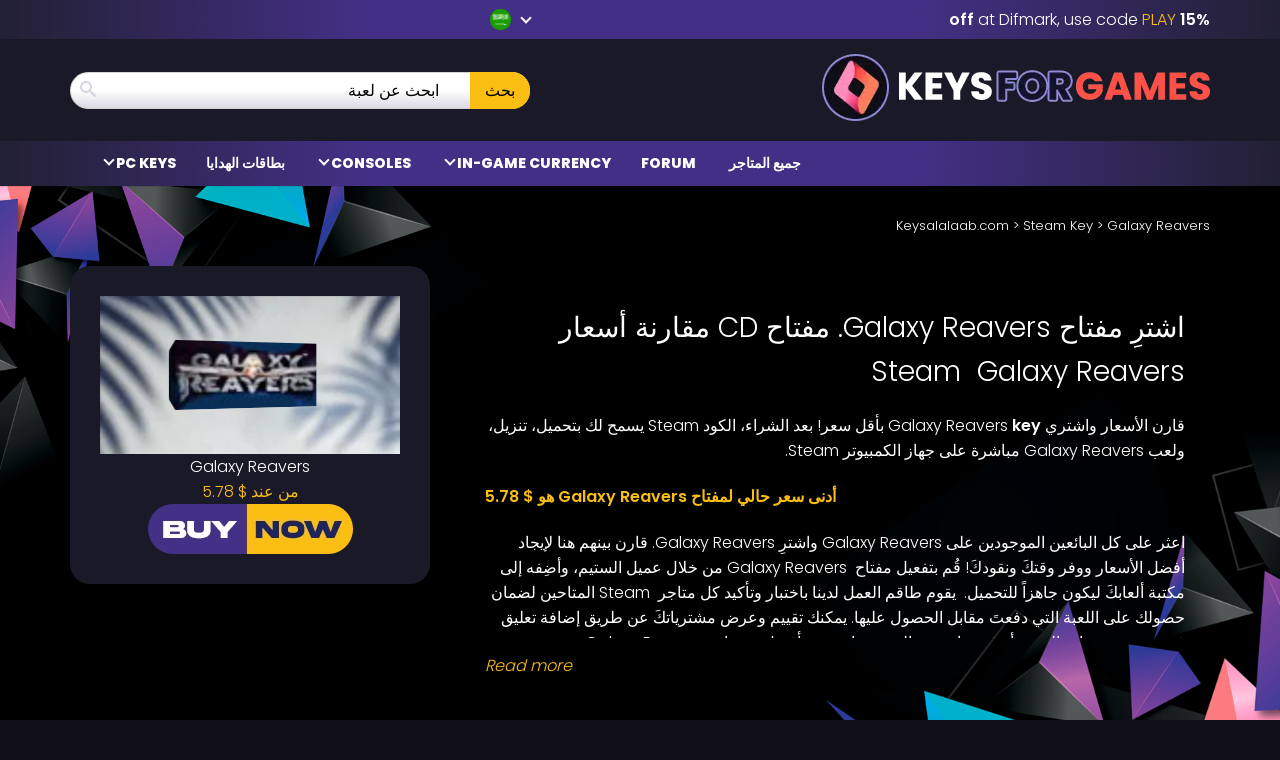

--- FILE ---
content_type: text/html; charset=UTF-8
request_url: https://www.keysalalaab.com/games/steam-games/galaxy-reavers/
body_size: 34299
content:
<!DOCTYPE html>
<html lang="ar" prefix="og: http://ogp.me/ns#">

<head itemscope itemtype="http://schema.org/WebSite">
	<script>
		{
			const e = () => document.querySelectorAll("script[data-type='lazy']").forEach((e => e.src = e.dataset.src)),
				o = () => {
					e()
				};
			["mousemove", "scroll", "touchmove", "touchstart"].forEach((e => window.addEventListener(e, o, {
				passive: !0,
				once: !0
			})))
		}
	</script>

	<meta charset="UTF-8" />
<meta name="viewport" content="width=device-width, initial-scale=1, maximum-scale=2" />
<meta name="mobile-web-app-capable" content="yes">

<link rel="icon" href="https://www.keysalalaab.com/wp-content/uploads/2025/08/cropped-keysforgames-favicon-32x32.png" sizes="32x32" />
<link rel="icon" href="https://www.keysalalaab.com/wp-content/uploads/2025/08/cropped-keysforgames-favicon-192x192.png" sizes="192x192" />
<link rel="apple-touch-icon" href="https://www.keysalalaab.com/wp-content/uploads/2025/08/cropped-keysforgames-favicon-180x180.png" />
<meta name="msapplication-TileImage" content="https://www.keysalalaab.com/wp-content/uploads/2025/08/cropped-keysforgames-favicon-270x270.png" />

<link rel="preload" href="/wp-includes/js/jquery/jquery.min.js" as="script" type="text/javascript">
<link rel="preload" href="https://www.keysalalaab.com/wp-content/themes/mmo/assets/fonts/poppins-v22-latin-300.woff2" as="font" type="font/woff2" crossorigin>
<link rel="preload" href="https://www.keysalalaab.com/wp-content/themes/mmo/assets/fonts/poppins-v22-latin-500.woff2" as="font" type="font/woff2" crossorigin>
<link rel="preload" href="https://www.keysalalaab.com/wp-content/themes/mmo/assets/fonts/poppins-v22-latin-600.woff2" as="font" type="font/woff2" crossorigin>
<link rel="preload" href="https://www.keysalalaab.com/wp-content/themes/mmo/assets/fonts/poppins-v22-latin-800.woff2" as="font" type="font/woff2" crossorigin>
<link rel="preload" href="https://www.keysalalaab.com/wp-content/themes/mmo/assets/fonts/qeoilrbhfeiqor.woff2" as="font" type="font/woff2" crossorigin>
<link rel="preload" href="https://www.keysalalaab.com/wp-content/themes/mmo/assets/fonts/FontAwesome.woff?c9v2yc" as="font" type="font/woff" crossorigin>

<link rel="alternate" hreflang="hi" href="https://www.keysforgames.in/games/steam-games/galaxy-reavers/" />
<link rel="alternate" hreflang="id" href="https://www.keysforgames.id/games/steam-games/galaxy-reavers/" />
<link rel="alternate" hreflang="bg" href="https://www.keysforgames.bg/games/steam-games/galaxy-reavers/" />
<link rel="alternate" hreflang="cs" href="https://www.keysforsteam.cz/games/steam-games/galaxy-reavers/" />
<link rel="alternate" hreflang="da" href="https://www.keysforgames.dk/games/steam-games/galaxy-reavers/" />
<link rel="alternate" hreflang="de" href="https://www.keysforgames.de/games/steam-games/galaxy-reavers/" />
<link rel="alternate" hreflang="de-at" href="https://www.keysforgames.at/games/steam-games/galaxy-reavers/" />
<link rel="alternate" hreflang="ch" href="https://www.keysforgames.ch/games/steam-games/galaxy-reavers/" />
<link rel="alternate" hreflang="et" href="https://www.keysforgames.ee/games/steam-games/galaxy-reavers/" />
<link rel="alternate" hreflang="el" href="https://www.keysforgames.gr/games/steam-games/galaxy-reavers/" />
<link rel="alternate" hreflang="en-au" href="https://www.keysforgames.com.au/games/steam-games/galaxy-reavers/" />
<link rel="alternate" hreflang="en-ca" href="https://www.keysforgames.ca/games/steam-games/galaxy-reavers/" />
<link rel="alternate" hreflang="en-nz" href="https://www.keysforgames.co.nz/games/steam-games/galaxy-reavers/" />
<link rel="alternate" hreflang="en-gb" href="https://www.keysforgames.co.uk/games/steam-games/galaxy-reavers/" />
<link rel="alternate" hreflang="en" href="https://www.cdkeysforgames.com/games/steam-games/galaxy-reavers/" />
<link rel="alternate" hreflang="es" href="https://www.keysforgames.es/games/steam-games/galaxy-reavers/" />
<link rel="alternate" hreflang="es-ar" href="https://www.keysforgames.com.ar/games/steam-games/galaxy-reavers/" />
<link rel="alternate" hreflang="es-cl" href="https://www.keysforgames.cl/games/steam-games/galaxy-reavers/" />
<link rel="alternate" hreflang="es-co" href="https://www.keysforgames.co/games/steam-games/galaxy-reavers/" />
<link rel="alternate" hreflang="es-ec" href="https://www.keysforgames.ec/games/steam-games/galaxy-reavers/" />
<link rel="alternate" hreflang="es-mx" href="https://www.keysforgames.mx/games/steam-games/galaxy-reavers/" />
<link rel="alternate" hreflang="es-pe" href="https://www.keysforgames.pe/games/steam-games/galaxy-reavers/" />
<link rel="alternate" hreflang="fr" href="https://www.keysforgames.fr/games/steam-games/galaxy-reavers/" />
<link rel="alternate" hreflang="hr" href="https://www.keysforgames.hr/games/steam-games/galaxy-reavers/" />
<link rel="alternate" hreflang="ko" href="https://www.keysforgames.kr/games/steam-games/galaxy-reavers/" />
<link rel="alternate" hreflang="it" href="https://www.keysforgames.it/games/steam-games/galaxy-reavers/" />
<link rel="alternate" hreflang="lv" href="https://www.keysforgames.lv/games/steam-games/galaxy-reavers/" />
<link rel="alternate" hreflang="lt" href="https://www.keysforgames.lt/games/steam-games/galaxy-reavers/" />
<link rel="alternate" hreflang="he" href="https://www.keysforgames.co.il/games/steam-games/galaxy-reavers/" />
<link rel="alternate" hreflang="hu" href="https://www.keysforgames.hu/games/steam-games/galaxy-reavers/" />
<link rel="alternate" hreflang="ja" href="https://www.keysforgames.jp/games/steam-games/galaxy-reavers/" />
<link rel="alternate" hreflang="nl" href="https://www.keysforgames.nl/games/steam-games/galaxy-reavers/" />
<link rel="alternate" hreflang="no" href="https://www.keysforgames.no/games/steam-games/galaxy-reavers/" />
<link rel="alternate" hreflang="pl" href="https://www.keysforgames.pl/games/steam-games/galaxy-reavers/" />
<link rel="alternate" hreflang="pt" href="https://www.keysforgames.pt/games/steam-games/galaxy-reavers/" />
<link rel="alternate" hreflang="pt-br" href="https://www.keysforsteam.com.br/games/steam-games/galaxy-reavers/" />
<link rel="alternate" hreflang="ro" href="https://www.keysforgames.ro/games/steam-games/galaxy-reavers/" />
<link rel="alternate" hreflang="sr" href="https://www.keysforgames.rs/games/steam-games/galaxy-reavers/" />
<link rel="alternate" hreflang="sk" href="https://www.keysforgames.sk/games/steam-games/galaxy-reavers/" />
<link rel="alternate" hreflang="si" href="https://www.keysforgames.si/games/steam-games/galaxy-reavers/" />
<link rel="alternate" hreflang="fi" href="https://www.keysforgames.fi/games/steam-games/galaxy-reavers/" />
<link rel="alternate" hreflang="sv" href="https://www.keysforgames.se/games/steam-games/galaxy-reavers/" />
<link rel="alternate" hreflang="tr" href="https://www.keysforgames.com.tr/games/steam-games/galaxy-reavers/" />
<link rel="alternate" hreflang="tw" href="https://www.keysforgames.tw/games/steam-games/galaxy-reavers/" />
<link rel="alternate" hreflang="ar" href="https://www.keysalalaab.com/games/steam-games/galaxy-reavers/" />

<style>
  html{font-family:sans-serif;-ms-text-size-adjust:100%;-webkit-text-size-adjust:100%}body{margin:0}article,aside,details,figcaption,figure,footer,header,hgroup,main,menu,nav,section,summary{display:block}audio,canvas,progress,video{display:inline-block;vertical-align:baseline}audio:not([controls]){display:none;height:0}[hidden],template{display:none}a{background-color:transparent}a:active,a:hover{outline:0}abbr[title]{border-bottom:1px dotted}b,strong{font-weight:600}dfn{font-style:italic}h1{font-size:2em;margin:0 0 0.67em}mark{background:#ff0;color:#000}small{font-size:80%}sub,sup{font-size:75%;line-height:0;position:relative;vertical-align:baseline}sup{top:-0.5em}sub{bottom:-0.25em}img{border:0}svg:not(:root){overflow:hidden}figure{margin:1em 40px}hr{box-sizing:content-box;height:0}pre{overflow:auto}code,kbd,pre,samp{font-family:monospace, monospace;font-size:1em}button,input,optgroup,select,textarea{color:inherit;font:inherit;margin:0}button{overflow:visible}button,select{text-transform:none}button,html input[type="button"],input[type="reset"],input[type="submit"]{-webkit-appearance:button;cursor:pointer}button[disabled],html input[disabled]{cursor:default}button::-moz-focus-inner,input::-moz-focus-inner{border:0;padding:0}input{line-height:normal}input[type="checkbox"],input[type="radio"]{box-sizing:border-box;padding:0}input[type="number"]::-webkit-inner-spin-button,input[type="number"]::-webkit-outer-spin-button{height:auto}input[type="search"]{-webkit-appearance:textfield;box-sizing:content-box}input[type="search"]::-webkit-search-cancel-button,input[type="search"]::-webkit-search-decoration{-webkit-appearance:none}fieldset{border:1px solid #c0c0c0;margin:0 2px;padding:0.35em 0.625em 0.75em}legend{border:0;padding:0}textarea{overflow:auto}optgroup{font-weight:bold}table{border-collapse:collapse;border-spacing:0}td,th{padding:0}@font-face{font-family:'FontAwesome';src:url("/wp-content/themes/mmo/assets/fonts/FontAwesome.woff?c9v2yc") format("woff"),url("/wp-content/themes/mmo/assets/fonts/FontAwesome.svg?c9v2yc#FontAwesome") format("svg");font-weight:normal;font-style:normal;font-display:swap}[class^="fa-"],[class*=" fa-"]{font-family:'FontAwesome' !important;speak:never;font-style:normal;font-weight:normal;font-variant:normal;text-transform:none;line-height:1;-webkit-font-smoothing:antialiased;-moz-osx-font-smoothing:grayscale}.fa-user:before{content:"\e90c"}.fa-angle-double-right:before{content:"\e908"}.fa-whatsapp:before{content:"\e900"}.fa-telegram:before{content:"\e901"}.fa-reddit:before{content:"\e902"}.fa-vk:before{content:"\e903"}.fa-star-half:before{content:"\e904"}.fa-star-half-empty:before{content:"\e905"}.fa-star-half-full:before{content:"\e905"}.fa-star-half-o:before{content:"\e905"}.fa-star-o:before{content:"\e906"}.fa-star:before{content:"\e907"}.fa-caret-up:before{content:"\e909"}.fa-sort-desc:before{content:"\e90a"}.fa-sort-down:before{content:"\e90a"}.fa-bars:before{content:"\e90b"}.fa-navicon:before{content:"\e90b"}.fa-reorder:before{content:"\e90b"}.fa-facebook:before{content:"\e90f"}.fa-facebook-f:before{content:"\e90f"}.fa-envelope:before{content:"\e910"}.fa-x:before{content:"\e911"}.fa-twitter:before{content:"\e911"}.fa-nintendoswitch:before{content:"\e912";color:#e60012}.fa-playstation:before{content:"\e913";color:#003791}.fa-xbox:before{content:"\e914";color:#107c10}.fa-home:before{content:"\e915"}.fa-display:before{content:"\e956"}.fa-search:before{content:"\e986"}.fa-checkmark:before{content:"\ea10"}.fa-share:before{content:"\ea82"}@font-face{font-display:swap;font-family:'Poppins';font-style:normal;font-weight:300;src:local("Poppins Light"),local("Poppins-Light"),url("/wp-content/themes/mmo/assets/fonts/poppins-v22-latin-300.woff2") format("woff2")}@font-face{font-display:swap;font-family:'Poppins';font-style:normal;font-weight:500;src:local("Poppins Medium"),local("Poppins-Medium"),url("/wp-content/themes/mmo/assets/fonts/poppins-v22-latin-500.woff2") format("woff2")}@font-face{font-display:swap;font-family:'Poppins';font-style:normal;font-weight:600;src:local("Poppins SemiBold"),local("Poppins-SemiBold"),url("/wp-content/themes/mmo/assets/fonts/poppins-v22-latin-600.woff2") format("woff2")}@font-face{font-display:swap;font-family:'Poppins';font-style:normal;font-weight:800;src:local("Poppins ExtraBold"),local("Poppins-ExtraBold"),url("/wp-content/themes/mmo/assets/fonts/poppins-v22-latin-800.woff2") format("woff2")}@font-face{font-display:swap;font-family:'HeadingBold';font-style:normal;font-weight:800;src:url("/wp-content/themes/mmo/assets/fonts/qeoilrbhfeiqor.woff2") format("woff2")}*{-webkit-box-sizing:border-box;-moz-box-sizing:border-box;box-sizing:border-box}*:before,*:after{-webkit-box-sizing:border-box;-moz-box-sizing:border-box;box-sizing:border-box}html{font-size:10px;-webkit-tap-highlight-color:transparent}body{font-family:"Poppins",sans-serif;font-size:16px;line-height:1.6;color:#fff;background-color:#100f18;font-weight:300}input,button,select,textarea{font-family:inherit;font-size:inherit;line-height:inherit}a{color:#fabe12;text-decoration:none}a:hover,a:focus{color:#fabe12;text-decoration:underline}a:focus{outline:thin dotted;outline:5px auto -webkit-focus-ring-color;outline-offset:-2px}figure{margin:0}img{vertical-align:middle}.img-responsive{display:block;max-width:100%;height:auto}.img-rounded{border-radius:6px}.img-thumbnail{padding:4px;line-height:1.6;background-color:#100f18;border:1px solid #ddd;border-radius:4px;-webkit-transition:all 0.2s ease-in-out;-o-transition:all 0.2s ease-in-out;transition:all 0.2s ease-in-out;display:inline-block;max-width:100%;height:auto}.img-circle{border-radius:50%}hr{margin-top:25px;margin-bottom:25px;border:0;border-top:1px solid #eee}.sr-only{position:absolute;width:1px;height:1px;margin:-1px;padding:0;overflow:hidden;clip:rect(0, 0, 0, 0);border:0}.sr-only-focusable:active,.sr-only-focusable:focus{position:static;width:auto;height:auto;margin:0;overflow:visible;clip:auto}[role="button"]{cursor:pointer}.container{margin-right:auto;margin-left:auto;padding-left:15px;padding-right:15px}.container:before,.container:after{content:" ";display:table}.container:after{clear:both}@media (min-width: 768px){.container{width:100%}}@media (min-width: 992px){.container{width:100%}}@media (min-width: 1200px){.container{width:1170px}}.container-fluid{margin-right:auto;margin-left:auto;padding-left:15px;padding-right:15px}.container-fluid:before,.container-fluid:after{content:" ";display:table}.container-fluid:after{clear:both}.row{margin-left:-15px;margin-right:-15px}.row:before,.row:after{content:" ";display:table}.row:after{clear:both}.col-xs-1,.col-sm-1,.col-md-1,.col-lg-1,.col-xs-2,.col-sm-2,.col-md-2,.col-lg-2,.col-xs-3,.col-sm-3,.col-md-3,.col-lg-3,.col-xs-4,.col-sm-4,.col-md-4,.col-lg-4,.col-xs-5,.col-sm-5,.col-md-5,.col-lg-5,.col-xs-6,.col-sm-6,.col-md-6,.col-lg-6,.col-xs-7,.col-sm-7,.col-md-7,.col-lg-7,.col-xs-8,.col-sm-8,.col-md-8,.col-lg-8,.col-xs-9,.col-sm-9,.col-md-9,.col-lg-9,.col-xs-10,.col-sm-10,.col-md-10,.col-lg-10,.col-xs-11,.col-sm-11,.col-md-11,.col-lg-11,.col-xs-12,.col-sm-12,.col-md-12,.col-lg-12{position:relative;min-height:1px;padding-left:15px;padding-right:15px}.col-xs-1,.col-xs-2,.col-xs-3,.col-xs-4,.col-xs-5,.col-xs-6,.col-xs-7,.col-xs-8,.col-xs-9,.col-xs-10,.col-xs-11,.col-xs-12{float:left}.col-xs-1{width:8.33333%}.col-xs-2{width:16.66667%}.col-xs-3{width:25%}.col-xs-4{width:33.33333%}.col-xs-5{width:41.66667%}.col-xs-6{width:50%}.col-xs-7{width:58.33333%}.col-xs-8{width:66.66667%}.col-xs-9{width:75%}.col-xs-10{width:83.33333%}.col-xs-11{width:91.66667%}.col-xs-12{width:100%}.col-xs-pull-0{right:auto}.col-xs-pull-1{right:8.33333%}.col-xs-pull-2{right:16.66667%}.col-xs-pull-3{right:25%}.col-xs-pull-4{right:33.33333%}.col-xs-pull-5{right:41.66667%}.col-xs-pull-6{right:50%}.col-xs-pull-7{right:58.33333%}.col-xs-pull-8{right:66.66667%}.col-xs-pull-9{right:75%}.col-xs-pull-10{right:83.33333%}.col-xs-pull-11{right:91.66667%}.col-xs-pull-12{right:100%}.col-xs-push-0{left:auto}.col-xs-push-1{left:8.33333%}.col-xs-push-2{left:16.66667%}.col-xs-push-3{left:25%}.col-xs-push-4{left:33.33333%}.col-xs-push-5{left:41.66667%}.col-xs-push-6{left:50%}.col-xs-push-7{left:58.33333%}.col-xs-push-8{left:66.66667%}.col-xs-push-9{left:75%}.col-xs-push-10{left:83.33333%}.col-xs-push-11{left:91.66667%}.col-xs-push-12{left:100%}.col-xs-offset-0{margin-left:0%}.col-xs-offset-1{margin-left:8.33333%}.col-xs-offset-2{margin-left:16.66667%}.col-xs-offset-3{margin-left:25%}.col-xs-offset-4{margin-left:33.33333%}.col-xs-offset-5{margin-left:41.66667%}.col-xs-offset-6{margin-left:50%}.col-xs-offset-7{margin-left:58.33333%}.col-xs-offset-8{margin-left:66.66667%}.col-xs-offset-9{margin-left:75%}.col-xs-offset-10{margin-left:83.33333%}.col-xs-offset-11{margin-left:91.66667%}.col-xs-offset-12{margin-left:100%}@media (min-width: 768px){.col-sm-1,.col-sm-2,.col-sm-3,.col-sm-4,.col-sm-5,.col-sm-6,.col-sm-7,.col-sm-8,.col-sm-9,.col-sm-10,.col-sm-11,.col-sm-12{float:left}.col-sm-1{width:8.33333%}.col-sm-2{width:16.66667%}.col-sm-3{width:25%}.col-sm-4{width:33.33333%}.col-sm-5{width:41.66667%}.col-sm-6{width:50%}.col-sm-7{width:58.33333%}.col-sm-8{width:66.66667%}.col-sm-9{width:75%}.col-sm-10{width:83.33333%}.col-sm-11{width:91.66667%}.col-sm-12{width:100%}.col-sm-pull-0{right:auto}.col-sm-pull-1{right:8.33333%}.col-sm-pull-2{right:16.66667%}.col-sm-pull-3{right:25%}.col-sm-pull-4{right:33.33333%}.col-sm-pull-5{right:41.66667%}.col-sm-pull-6{right:50%}.col-sm-pull-7{right:58.33333%}.col-sm-pull-8{right:66.66667%}.col-sm-pull-9{right:75%}.col-sm-pull-10{right:83.33333%}.col-sm-pull-11{right:91.66667%}.col-sm-pull-12{right:100%}.col-sm-push-0{left:auto}.col-sm-push-1{left:8.33333%}.col-sm-push-2{left:16.66667%}.col-sm-push-3{left:25%}.col-sm-push-4{left:33.33333%}.col-sm-push-5{left:41.66667%}.col-sm-push-6{left:50%}.col-sm-push-7{left:58.33333%}.col-sm-push-8{left:66.66667%}.col-sm-push-9{left:75%}.col-sm-push-10{left:83.33333%}.col-sm-push-11{left:91.66667%}.col-sm-push-12{left:100%}.col-sm-offset-0{margin-left:0%}.col-sm-offset-1{margin-left:8.33333%}.col-sm-offset-2{margin-left:16.66667%}.col-sm-offset-3{margin-left:25%}.col-sm-offset-4{margin-left:33.33333%}.col-sm-offset-5{margin-left:41.66667%}.col-sm-offset-6{margin-left:50%}.col-sm-offset-7{margin-left:58.33333%}.col-sm-offset-8{margin-left:66.66667%}.col-sm-offset-9{margin-left:75%}.col-sm-offset-10{margin-left:83.33333%}.col-sm-offset-11{margin-left:91.66667%}.col-sm-offset-12{margin-left:100%}}@media (min-width: 992px){.col-md-1,.col-md-2,.col-md-3,.col-md-4,.col-md-5,.col-md-6,.col-md-7,.col-md-8,.col-md-9,.col-md-10,.col-md-11,.col-md-12{float:left}.col-md-1{width:8.33333%}.col-md-2{width:16.66667%}.col-md-3{width:25%}.col-md-4{width:33.33333%}.col-md-5{width:41.66667%}.col-md-6{width:50%}.col-md-7{width:58.33333%}.col-md-8{width:66.66667%}.col-md-9{width:75%}.col-md-10{width:83.33333%}.col-md-11{width:91.66667%}.col-md-12{width:100%}.col-md-pull-0{right:auto}.col-md-pull-1{right:8.33333%}.col-md-pull-2{right:16.66667%}.col-md-pull-3{right:25%}.col-md-pull-4{right:33.33333%}.col-md-pull-5{right:41.66667%}.col-md-pull-6{right:50%}.col-md-pull-7{right:58.33333%}.col-md-pull-8{right:66.66667%}.col-md-pull-9{right:75%}.col-md-pull-10{right:83.33333%}.col-md-pull-11{right:91.66667%}.col-md-pull-12{right:100%}.col-md-push-0{left:auto}.col-md-push-1{left:8.33333%}.col-md-push-2{left:16.66667%}.col-md-push-3{left:25%}.col-md-push-4{left:33.33333%}.col-md-push-5{left:41.66667%}.col-md-push-6{left:50%}.col-md-push-7{left:58.33333%}.col-md-push-8{left:66.66667%}.col-md-push-9{left:75%}.col-md-push-10{left:83.33333%}.col-md-push-11{left:91.66667%}.col-md-push-12{left:100%}.col-md-offset-0{margin-left:0%}.col-md-offset-1{margin-left:8.33333%}.col-md-offset-2{margin-left:16.66667%}.col-md-offset-3{margin-left:25%}.col-md-offset-4{margin-left:33.33333%}.col-md-offset-5{margin-left:41.66667%}.col-md-offset-6{margin-left:50%}.col-md-offset-7{margin-left:58.33333%}.col-md-offset-8{margin-left:66.66667%}.col-md-offset-9{margin-left:75%}.col-md-offset-10{margin-left:83.33333%}.col-md-offset-11{margin-left:91.66667%}.col-md-offset-12{margin-left:100%}}@media (min-width: 1200px){.col-lg-1,.col-lg-2,.col-lg-3,.col-lg-4,.col-lg-5,.col-lg-6,.col-lg-7,.col-lg-8,.col-lg-9,.col-lg-10,.col-lg-11,.col-lg-12{float:left}.col-lg-1{width:8.33333%}.col-lg-2{width:16.66667%}.col-lg-3{width:25%}.col-lg-4{width:33.33333%}.col-lg-5{width:41.66667%}.col-lg-6{width:50%}.col-lg-7{width:58.33333%}.col-lg-8{width:66.66667%}.col-lg-9{width:75%}.col-lg-10{width:83.33333%}.col-lg-11{width:91.66667%}.col-lg-12{width:100%}.col-lg-pull-0{right:auto}.col-lg-pull-1{right:8.33333%}.col-lg-pull-2{right:16.66667%}.col-lg-pull-3{right:25%}.col-lg-pull-4{right:33.33333%}.col-lg-pull-5{right:41.66667%}.col-lg-pull-6{right:50%}.col-lg-pull-7{right:58.33333%}.col-lg-pull-8{right:66.66667%}.col-lg-pull-9{right:75%}.col-lg-pull-10{right:83.33333%}.col-lg-pull-11{right:91.66667%}.col-lg-pull-12{right:100%}.col-lg-push-0{left:auto}.col-lg-push-1{left:8.33333%}.col-lg-push-2{left:16.66667%}.col-lg-push-3{left:25%}.col-lg-push-4{left:33.33333%}.col-lg-push-5{left:41.66667%}.col-lg-push-6{left:50%}.col-lg-push-7{left:58.33333%}.col-lg-push-8{left:66.66667%}.col-lg-push-9{left:75%}.col-lg-push-10{left:83.33333%}.col-lg-push-11{left:91.66667%}.col-lg-push-12{left:100%}.col-lg-offset-0{margin-left:0%}.col-lg-offset-1{margin-left:8.33333%}.col-lg-offset-2{margin-left:16.66667%}.col-lg-offset-3{margin-left:25%}.col-lg-offset-4{margin-left:33.33333%}.col-lg-offset-5{margin-left:41.66667%}.col-lg-offset-6{margin-left:50%}.col-lg-offset-7{margin-left:58.33333%}.col-lg-offset-8{margin-left:66.66667%}.col-lg-offset-9{margin-left:75%}.col-lg-offset-10{margin-left:83.33333%}.col-lg-offset-11{margin-left:91.66667%}.col-lg-offset-12{margin-left:100%}}.navbar{position:relative;min-height:50px;margin-bottom:25px;border:1px solid transparent}.navbar:before,.navbar:after{content:" ";display:table}.navbar:after{clear:both}.navbar-header:before,.navbar-header:after{content:" ";display:table}.navbar-header:after{clear:both}@media (min-width: 768px){.navbar-header{float:left}}.navbar-collapse{overflow-x:visible;padding-right:15px;padding-left:15px;border-top:1px solid transparent;box-shadow:inset 0 1px 0 rgba(255,255,255,0.1);-webkit-overflow-scrolling:touch}.navbar-collapse:before,.navbar-collapse:after{content:" ";display:table}.navbar-collapse:after{clear:both}.navbar-collapse.in{overflow-y:auto}@media (min-width: 768px){.navbar-collapse{width:auto;border-top:0;box-shadow:none}.navbar-collapse.collapse{display:block !important;height:auto !important;padding-bottom:0;overflow:visible !important}.navbar-collapse.in{overflow-y:visible}.navbar-fixed-top .navbar-collapse,.navbar-static-top .navbar-collapse,.navbar-fixed-bottom .navbar-collapse{padding-left:0;padding-right:0}}.navbar-fixed-top .navbar-collapse,.navbar-fixed-bottom .navbar-collapse{max-height:340px}@media (max-device-width: 480px) and (orientation: landscape){.navbar-fixed-top .navbar-collapse,.navbar-fixed-bottom .navbar-collapse{max-height:200px}}.container>.navbar-header,.container>.navbar-collapse,.container-fluid>.navbar-header,.container-fluid>.navbar-collapse{margin-right:-15px;margin-left:-15px}@media (min-width: 768px){.container>.navbar-header,.container>.navbar-collapse,.container-fluid>.navbar-header,.container-fluid>.navbar-collapse{margin-right:0;margin-left:0}}.navbar-static-top{z-index:1000;border-width:0 0 1px}@media (min-width: 768px){.navbar-static-top{border-radius:0}}.navbar-fixed-top,.navbar-fixed-bottom{position:fixed;right:0;left:0;z-index:1030}@media (min-width: 768px){.navbar-fixed-top,.navbar-fixed-bottom{border-radius:0}}.navbar-fixed-top{top:0;border-width:0 0 1px}.navbar-fixed-bottom{bottom:0;margin-bottom:0;border-width:1px 0 0}.navbar-brand{float:left;padding:12.5px 15px;font-size:20px;line-height:25px;height:50px}.navbar-brand:hover,.navbar-brand:focus{text-decoration:none}.navbar-brand>img{display:block}@media (min-width: 768px){.navbar>.container .navbar-brand,.navbar>.container-fluid .navbar-brand{margin-left:-15px}}.navbar-toggle{position:relative;float:right;margin-right:15px;padding:9px 10px;margin-top:8px;margin-bottom:8px;background-color:transparent;background-image:none;border:1px solid transparent;border-radius:4px}.navbar-toggle:focus{outline:0}.navbar-toggle .icon-bar{display:block;width:22px;height:2px;border-radius:1px}.navbar-toggle .icon-bar+.icon-bar{margin-top:4px}@media (min-width: 768px){.navbar-toggle{display:none}}.navbar-nav{margin:6.25px -15px}.navbar-nav>li>a{padding-top:10px;padding-bottom:10px;line-height:25px}@media (max-width: 767px){.navbar-nav .open .dropdown-menu{position:static;float:none;width:auto;margin-top:0;background-color:transparent;border:0;box-shadow:none}.navbar-nav .open .dropdown-menu>li>a,.navbar-nav .open .dropdown-menu .dropdown-header{padding:5px 15px 5px 25px}.navbar-nav .open .dropdown-menu>li>a{line-height:25px}.navbar-nav .open .dropdown-menu>li>a:hover,.navbar-nav .open .dropdown-menu>li>a:focus{background-image:none}}@media (min-width: 768px){.navbar-nav{float:left;margin:0}.navbar-nav>li{float:left}.navbar-nav>li>a{padding-top:12.5px;padding-bottom:12.5px}}.navbar-form{margin-left:-15px;margin-right:-15px;padding:10px 15px;border-top:1px solid transparent;border-bottom:1px solid transparent;-webkit-box-shadow:inset 0 1px 0 rgba(255,255,255,0.1),0 1px 0 rgba(255,255,255,0.1);box-shadow:inset 0 1px 0 rgba(255,255,255,0.1),0 1px 0 rgba(255,255,255,0.1);margin-top:5.5px;margin-bottom:5.5px}@media (max-width: 767px){.navbar-form .form-group{margin-bottom:5px}.navbar-form .form-group:last-child{margin-bottom:0}}@media (min-width: 768px){.navbar-form{width:auto;border:0;margin-left:0;margin-right:0;padding-top:0;padding-bottom:0;-webkit-box-shadow:none;box-shadow:none}}.navbar-nav>li>.dropdown-menu{margin-top:0;border-top-right-radius:0;border-top-left-radius:0}.navbar-fixed-bottom .navbar-nav>li>.dropdown-menu{margin-bottom:0;border-top-right-radius:4px;border-top-left-radius:4px;border-bottom-right-radius:0;border-bottom-left-radius:0}.navbar-btn{margin-top:5.5px;margin-bottom:5.5px}.navbar-btn.btn-sm{margin-top:8.5px;margin-bottom:8.5px}.navbar-btn.btn-xs{margin-top:14px;margin-bottom:14px}.navbar-text{margin-top:12.5px;margin-bottom:12.5px}@media (min-width: 768px){.navbar-text{float:left;margin-left:15px;margin-right:15px}}@media (min-width: 768px){.navbar-left{float:left !important}.navbar-right{float:right !important;margin-right:-15px}.navbar-right ~ .navbar-right{margin-right:0}}.navbar-default{background-color:#f8f8f8;border-color:#e7e7e7}.navbar-default .navbar-brand{color:#777}.navbar-default .navbar-brand:hover,.navbar-default .navbar-brand:focus{color:#5e5e5e;background-color:transparent}.navbar-default .navbar-text{color:#777}.navbar-default .navbar-nav>li>a{color:#777}.navbar-default .navbar-nav>li>a:hover,.navbar-default .navbar-nav>li>a:focus{color:#333;background-color:transparent}.navbar-default .navbar-nav>.active>a,.navbar-default .navbar-nav>.active>a:hover,.navbar-default .navbar-nav>.active>a:focus{color:#555;background-color:#e7e7e7}.navbar-default .navbar-nav>.disabled>a,.navbar-default .navbar-nav>.disabled>a:hover,.navbar-default .navbar-nav>.disabled>a:focus{color:#ccc;background-color:transparent}.navbar-default .navbar-toggle{border-color:#ddd}.navbar-default .navbar-toggle:hover,.navbar-default .navbar-toggle:focus{background-color:#ddd}.navbar-default .navbar-toggle .icon-bar{background-color:#888}.navbar-default .navbar-collapse,.navbar-default .navbar-form{border-color:#e7e7e7}.navbar-default .navbar-nav>.open>a,.navbar-default .navbar-nav>.open>a:hover,.navbar-default .navbar-nav>.open>a:focus{background-color:#e7e7e7;color:#555}@media (max-width: 767px){.navbar-default .navbar-nav .open .dropdown-menu>li>a{color:#777}.navbar-default .navbar-nav .open .dropdown-menu>li>a:hover,.navbar-default .navbar-nav .open .dropdown-menu>li>a:focus{color:#333;background-color:transparent}.navbar-default .navbar-nav .open .dropdown-menu>.active>a,.navbar-default .navbar-nav .open .dropdown-menu>.active>a:hover,.navbar-default .navbar-nav .open .dropdown-menu>.active>a:focus{color:#555;background-color:#e7e7e7}.navbar-default .navbar-nav .open .dropdown-menu>.disabled>a,.navbar-default .navbar-nav .open .dropdown-menu>.disabled>a:hover,.navbar-default .navbar-nav .open .dropdown-menu>.disabled>a:focus{color:#ccc;background-color:transparent}}.navbar-default .navbar-link{color:#777}.navbar-default .navbar-link:hover{color:#333}.navbar-default .btn-link{color:#777}.navbar-default .btn-link:hover,.navbar-default .btn-link:focus{color:#333}.navbar-default .btn-link[disabled]:hover,.navbar-default .btn-link[disabled]:focus,fieldset[disabled] .navbar-default .btn-link:hover,fieldset[disabled] .navbar-default .btn-link:focus{color:#ccc}.navbar-inverse{background-color:#222;border-color:#090909}.navbar-inverse .navbar-brand{color:#9d9d9d}.navbar-inverse .navbar-brand:hover,.navbar-inverse .navbar-brand:focus{color:#fff;background-color:transparent}.navbar-inverse .navbar-text{color:#9d9d9d}.navbar-inverse .navbar-nav>li>a{color:#9d9d9d}.navbar-inverse .navbar-nav>li>a:hover,.navbar-inverse .navbar-nav>li>a:focus{color:#fff;background-color:transparent}.navbar-inverse .navbar-nav>.active>a,.navbar-inverse .navbar-nav>.active>a:hover,.navbar-inverse .navbar-nav>.active>a:focus{color:#fff;background-color:#090909}.navbar-inverse .navbar-nav>.disabled>a,.navbar-inverse .navbar-nav>.disabled>a:hover,.navbar-inverse .navbar-nav>.disabled>a:focus{color:#444;background-color:transparent}.navbar-inverse .navbar-toggle{border-color:#333}.navbar-inverse .navbar-toggle:hover,.navbar-inverse .navbar-toggle:focus{background-color:#333}.navbar-inverse .navbar-toggle .icon-bar{background-color:#fff}.navbar-inverse .navbar-collapse,.navbar-inverse .navbar-form{border-color:#101010}.navbar-inverse .navbar-nav>.open>a,.navbar-inverse .navbar-nav>.open>a:hover,.navbar-inverse .navbar-nav>.open>a:focus{background-color:#090909;color:#fff}@media (max-width: 767px){.navbar-inverse .navbar-nav .open .dropdown-menu>.dropdown-header{border-color:#090909}.navbar-inverse .navbar-nav .open .dropdown-menu .divider{background-color:#090909}.navbar-inverse .navbar-nav .open .dropdown-menu>li>a{color:#9d9d9d}.navbar-inverse .navbar-nav .open .dropdown-menu>li>a:hover,.navbar-inverse .navbar-nav .open .dropdown-menu>li>a:focus{color:#fff;background-color:transparent}.navbar-inverse .navbar-nav .open .dropdown-menu>.active>a,.navbar-inverse .navbar-nav .open .dropdown-menu>.active>a:hover,.navbar-inverse .navbar-nav .open .dropdown-menu>.active>a:focus{color:#fff;background-color:#090909}.navbar-inverse .navbar-nav .open .dropdown-menu>.disabled>a,.navbar-inverse .navbar-nav .open .dropdown-menu>.disabled>a:hover,.navbar-inverse .navbar-nav .open .dropdown-menu>.disabled>a:focus{color:#444;background-color:transparent}}.navbar-inverse .navbar-link{color:#9d9d9d}.navbar-inverse .navbar-link:hover{color:#fff}.navbar-inverse .btn-link{color:#9d9d9d}.navbar-inverse .btn-link:hover,.navbar-inverse .btn-link:focus{color:#fff}.navbar-inverse .btn-link[disabled]:hover,.navbar-inverse .btn-link[disabled]:focus,fieldset[disabled] .navbar-inverse .btn-link:hover,fieldset[disabled] .navbar-inverse .btn-link:focus{color:#444}@media (max-width: 768px){.search-form{display:none}}.search-form.show{display:block;margin-top:20px}@media (min-width: 991px){.search-container{max-width:50%;width:460px}}.search-group{position:relative}.search-group i{position:absolute;left:10px;top:50%;margin-top:-9px;color:#d8d4e5}.search-group .search-field{background:#fff;background:linear-gradient(180deg, #ffffff 50%,#dbdae6 100%);width:100%;padding:5px 90px 5px 30px;border:1px solid #d4d2d2;border-radius:20px;color:#000}.search-group .search-field::placeholder{color:#000}.search-group .search-submit{color:#000000;background:#fabe12;border:0;position:absolute;top:0;right:0;padding:6px 15px;cursor:pointer;border-top-right-radius:20px;border-bottom-right-radius:20px}.search-group label{display:block;font-weight:normal;margin:0}.search-mobile{margin:0 15px 0;padding:0;line-height:50px;color:#ffffff;position:relative;float:left;background-color:transparent;background-image:none;border:1px solid transparent;border-radius:4px}.flag-icon:before{background-size:cover;background-position:50%;background-repeat:no-repeat;position:relative;display:inline-block;width:1.33333333em;height:1.33333333em;line-height:1.33333333em;margin-right:5px;border-radius:100%}.flag-icon:before{content:"\00a0"}.flag-icon-globe:before{background-image:url(/wp-content/themes/mmo/assets/img/flags/4x3/globe.svg)}.flag-icon-ch:before{background-image:url(/wp-content/themes/mmo/assets/img/flags/4x3/che.svg)}.flag-icon-co:before{background-image:url(/wp-content/themes/mmo/assets/img/flags/4x3/col.svg)}.flag-icon-pe:before{background-image:url(/wp-content/themes/mmo/assets/img/flags/4x3/per.svg)}.flag-icon-ec:before{background-image:url(/wp-content/themes/mmo/assets/img/flags/4x3/ecu.svg)}.flag-icon-kr:before{background-image:url(/wp-content/themes/mmo/assets/img/flags/4x3/kor.svg)}.flag-icon-com-ar:before{background-image:url(/wp-content/themes/mmo/assets/img/flags/4x3/arg.svg)}.flag-icon-com-br:before{background-image:url(/wp-content/themes/mmo/assets/img/flags/4x3/bra.svg)}.flag-icon-jp:before{background-image:url(/wp-content/themes/mmo/assets/img/flags/4x3/jpn.svg)}.flag-icon-tr:before{background-image:url(/wp-content/themes/mmo/assets/img/flags/4x3/tur.svg)}.flag-icon-ar:before{background-image:url(/wp-content/themes/mmo/assets/img/flags/4x3/ar.svg)}.flag-icon-he:before{background-image:url(/wp-content/themes/mmo/assets/img/flags/4x3/he.svg)}.flag-icon-hu:before{background-image:url(/wp-content/themes/mmo/assets/img/flags/4x3/hun.svg)}.flag-icon-ro:before{background-image:url(/wp-content/themes/mmo/assets/img/flags/4x3/rou.svg)}.flag-icon-gr:before{background-image:url(/wp-content/themes/mmo/assets/img/flags/4x3/grc.svg)}.flag-icon-cz:before{background-image:url(/wp-content/themes/mmo/assets/img/flags/4x3/cze.svg)}.flag-icon-de:before{background-image:url(/wp-content/themes/mmo/assets/img/flags/4x3/de.svg)}.flag-icon-pl:before{background-image:url(/wp-content/themes/mmo/assets/img/flags/4x3/pol.svg)}.flag-icon-fi:before{background-image:url(/wp-content/themes/mmo/assets/img/flags/4x3/fin.svg)}.flag-icon-dk:before{background-image:url(/wp-content/themes/mmo/assets/img/flags/4x3/dnk.svg)}.flag-icon-sv:before{background-image:url(/wp-content/themes/mmo/assets/img/flags/4x3/swe.svg)}.flag-icon-no:before{background-image:url(/wp-content/themes/mmo/assets/img/flags/4x3/nor.svg)}.flag-icon-gb:before{background-image:url(/wp-content/themes/mmo/assets/img/flags/4x3/gb.svg)}.flag-icon-es:before{background-image:url(/wp-content/themes/mmo/assets/img/flags/4x3/es.svg)}.flag-icon-fr:before{background-image:url(/wp-content/themes/mmo/assets/img/flags/4x3/fr.svg)}.flag-icon-co-uk:before{background-image:url(/wp-content/themes/mmo/assets/img/flags/4x3/gb.svg)}.flag-icon-uk:before{background-image:url(/wp-content/themes/mmo/assets/img/flags/4x3/gb.svg)}.flag-icon-com-au:before{background-image:url(/wp-content/themes/mmo/assets/img/flags/4x3/aus.svg)}.flag-icon-nz:before{background-image:url(/wp-content/themes/mmo/assets/img/flags/4x3/nzl.svg)}.flag-icon-ie:before{background-image:url(/wp-content/themes/mmo/assets/img/flags/4x3/irl.svg)}.flag-icon-ca:before{background-image:url(/wp-content/themes/mmo/assets/img/flags/4x3/can.svg)}.flag-icon-at:before{background-image:url(/wp-content/themes/mmo/assets/img/flags/4x3/aut.svg)}.flag-icon-mx:before{background-image:url(/wp-content/themes/mmo/assets/img/flags/4x3/mex.svg)}.flag-icon-rs:before{background-image:url(/wp-content/themes/mmo/assets/img/flags/4x3/srb.svg)}.flag-icon-si:before{background-image:url(/wp-content/themes/mmo/assets/img/flags/4x3/svn.svg)}.flag-icon-sk:before{background-image:url(/wp-content/themes/mmo/assets/img/flags/4x3/svk.svg)}.flag-icon-cl:before{background-image:url(/wp-content/themes/mmo/assets/img/flags/4x3/chl.svg)}.flag-icon-lt:before{background-image:url(/wp-content/themes/mmo/assets/img/flags/4x3/ltu.svg)}.flag-icon-lv:before{background-image:url(/wp-content/themes/mmo/assets/img/flags/4x3/lva.svg)}.flag-icon-id:before{background-image:url(/wp-content/themes/mmo/assets/img/flags/4x3/idn.svg)}.flag-icon-in:before{background-image:url(/wp-content/themes/mmo/assets/img/flags/4x3/ind.svg)}.flag-icon-com:before{background-image:url(/wp-content/themes/mmo/assets/img/flags/4x3/usa.svg)}.flag-icon-nl:before{background-image:url(/wp-content/themes/mmo/assets/img/flags/4x3/nl.svg)}.flag-icon-it:before{background-image:url(/wp-content/themes/mmo/assets/img/flags/4x3/it.svg)}.flag-icon-pt:before{background-image:url(/wp-content/themes/mmo/assets/img/flags/4x3/pt.svg)}.flag-icon-tw:before{background-image:url(/wp-content/themes/mmo/assets/img/flags/4x3/twn.svg)}.flag-icon-my:before{background-image:url(/wp-content/themes/mmo/assets/img/flags/4x3/mys.svg)}.flag-icon-bg:before{background-image:url(/wp-content/themes/mmo/assets/img/flags/4x3/bgr.svg)}.flag-icon-ee:before{background-image:url(/wp-content/themes/mmo/assets/img/flags/4x3/est.svg)}.flag-icon-vn:before{background-image:url(/wp-content/themes/mmo/assets/img/flags/4x3/vnm.svg)}.flag-icon-hr:before{background-image:url(/wp-content/themes/mmo/assets/img/flags/4x3/hrv.svg)}.flag-icon-option{background-repeat:no-repeat;background-position:bottom left;padding-left:30px}.flag-icon-option-globe{background-image:url(/wp-content/themes/mmo/assets/img/flags/4x3/globe.svg)}.flag-icon-option-ch{background-image:url(/wp-content/themes/mmo/assets/img/flags/4x3/che.svg)}.flag-icon-option-co{background-image:url(/wp-content/themes/mmo/assets/img/flags/4x3/col.svg)}.flag-icon-option-pe{background-image:url(/wp-content/themes/mmo/assets/img/flags/4x3/per.svg)}.flag-icon-option-ec{background-image:url(/wp-content/themes/mmo/assets/img/flags/4x3/ecu.svg)}.flag-icon-option-kr{background-image:url(/wp-content/themes/mmo/assets/img/flags/4x3/kor.svg)}.flag-icon-option-com-ar{background-image:url(/wp-content/themes/mmo/assets/img/flags/4x3/arg.svg)}.flag-icon-option-com-br{background-image:url(/wp-content/themes/mmo/assets/img/flags/4x3/bra.svg)}.flag-icon-option-jp{background-image:url(/wp-content/themes/mmo/assets/img/flags/4x3/jpn.svg)}.flag-icon-option-tr{background-image:url(/wp-content/themes/mmo/assets/img/flags/4x3/tur.svg)}.flag-icon-option-ar{background-image:url(/wp-content/themes/mmo/assets/img/flags/4x3/ar.svg)}.flag-icon-option-he{background-image:url(/wp-content/themes/mmo/assets/img/flags/4x3/he.svg)}.flag-icon-option-hu{background-image:url(/wp-content/themes/mmo/assets/img/flags/4x3/hun.svg)}.flag-icon-option-ro{background-image:url(/wp-content/themes/mmo/assets/img/flags/4x3/rou.svg)}.flag-icon-option-gr{background-image:url(/wp-content/themes/mmo/assets/img/flags/4x3/grc.svg)}.flag-icon-option-cz{background-image:url(/wp-content/themes/mmo/assets/img/flags/4x3/cze.svg)}.flag-icon-option-de{background-image:url(/wp-content/themes/mmo/assets/img/flags/4x3/de.svg)}.flag-icon-option-pl{background-image:url(/wp-content/themes/mmo/assets/img/flags/4x3/pol.svg)}.flag-icon-option-fi{background-image:url(/wp-content/themes/mmo/assets/img/flags/4x3/fin.svg)}.flag-icon-option-dk{background-image:url(/wp-content/themes/mmo/assets/img/flags/4x3/dnk.svg)}.flag-icon-option-sv{background-image:url(/wp-content/themes/mmo/assets/img/flags/4x3/swe.svg)}.flag-icon-option-no{background-image:url(/wp-content/themes/mmo/assets/img/flags/4x3/nor.svg)}.flag-icon-option-gb{background-image:url(/wp-content/themes/mmo/assets/img/flags/4x3/gb.svg)}.flag-icon-option-es{background-image:url(/wp-content/themes/mmo/assets/img/flags/4x3/es.svg)}.flag-icon-option-fr{background-image:url(/wp-content/themes/mmo/assets/img/flags/4x3/fr.svg)}.flag-icon-option-co-uk{background-image:url(/wp-content/themes/mmo/assets/img/flags/4x3/gb.svg)}.flag-icon-option-uk{background-image:url(/wp-content/themes/mmo/assets/img/flags/4x3/gb.svg)}.flag-icon-option-com-au{background-image:url(/wp-content/themes/mmo/assets/img/flags/4x3/aus.svg)}.flag-icon-option-nz{background-image:url(/wp-content/themes/mmo/assets/img/flags/4x3/nzl.svg)}.flag-icon-option-ie{background-image:url(/wp-content/themes/mmo/assets/img/flags/4x3/irl.svg)}.flag-icon-option-ca{background-image:url(/wp-content/themes/mmo/assets/img/flags/4x3/can.svg)}.flag-icon-option-at{background-image:url(/wp-content/themes/mmo/assets/img/flags/4x3/aut.svg)}.flag-icon-option-mx{background-image:url(/wp-content/themes/mmo/assets/img/flags/4x3/mex.svg)}.flag-icon-option-rs{background-image:url(/wp-content/themes/mmo/assets/img/flags/4x3/srb.svg)}.flag-icon-option-si{background-image:url(/wp-content/themes/mmo/assets/img/flags/4x3/svn.svg)}.flag-icon-option-sk{background-image:url(/wp-content/themes/mmo/assets/img/flags/4x3/svk.svg)}.flag-icon-option-cl{background-image:url(/wp-content/themes/mmo/assets/img/flags/4x3/chl.svg)}.flag-icon-option-lt{background-image:url(/wp-content/themes/mmo/assets/img/flags/4x3/ltu.svg)}.flag-icon-option-lv{background-image:url(/wp-content/themes/mmo/assets/img/flags/4x3/lva.svg)}.flag-icon-option-id{background-image:url(/wp-content/themes/mmo/assets/img/flags/4x3/idn.svg)}.flag-icon-option-in{background-image:url(/wp-content/themes/mmo/assets/img/flags/4x3/ind.svg)}.flag-icon-option-com{background-image:url(/wp-content/themes/mmo/assets/img/flags/4x3/usa.svg)}.flag-icon-option-nl{background-image:url(/wp-content/themes/mmo/assets/img/flags/4x3/nl.svg)}.flag-icon-option-it{background-image:url(/wp-content/themes/mmo/assets/img/flags/4x3/it.svg)}.flag-icon-option-pt{background-image:url(/wp-content/themes/mmo/assets/img/flags/4x3/pt.svg)}.flag-icon-option-tw{background-image:url(/wp-content/themes/mmo/assets/img/flags/4x3/twn.svg)}.flag-icon-option-my{background-image:url(/wp-content/themes/mmo/assets/img/flags/4x3/mys.svg)}.flag-icon-option-bg{background-image:url(/wp-content/themes/mmo/assets/img/flags/4x3/bgr.svg)}.flag-icon-option-ee{background-image:url(/wp-content/themes/mmo/assets/img/flags/4x3/est.svg)}.flag-icon-option-vn{background-image:url(/wp-content/themes/mmo/assets/img/flags/4x3/vnm.svg)}.flag-icon-option-hr{background-image:url(/wp-content/themes/mmo/assets/img/flags/4x3/hrv.svg)}.carousel{position:relative}.carousel-inner{position:relative;width:100%;overflow:hidden}.carousel-inner>.carousel-item{position:relative;display:none;animation:0.6s ease-in-out}.carousel-inner>.active,.carousel-inner>.next{display:flex}.carousel-inner>.next{position:absolute;top:0;width:100%}.carousel-inner>.to-left{animation-name:left}.carousel-inner>.from-right{animation-name:right}.carousel-inner>.to-right{animation-name:right;animation-direction:reverse}.carousel-inner>.from-left{animation-name:left;animation-direction:reverse}.carousel-control{position:absolute;top:0;bottom:0;left:0;width:15%;cursor:pointer}.carousel-control-prev,.carousel-control-next{position:absolute;top:50%;margin-top:-20px;z-index:1;display:-ms-flexbox;display:flex;-ms-flex-align:center;align-items:center;-ms-flex-pack:center;justify-content:center;text-align:center;transition:opacity 0.15s ease;width:40px;height:40px;background:#433086;border-radius:100%;box-shadow:0px 0px 2px 0px #000000}.carousel-control-prev{left:-15px}.carousel-control-next{right:-15px}.carousel-control-prev-icon,.carousel-control-next-icon{display:inline-block;width:10px;height:10px;background:no-repeat 50% / 100% 100%}.carousel-control-prev-icon{background-image:url("data:image/svg+xml,%3csvg xmlns='http://www.w3.org/2000/svg' fill='%23787878' width='8' height='8' viewBox='0 0 8 8'%3e%3cpath d='M5.25 0l-4 4 4 4 1.5-1.5L4.25 4l2.5-2.5L5.25 0z'/%3e%3c/svg%3e")}.carousel-control-next-icon{background-image:url("data:image/svg+xml,%3csvg xmlns='http://www.w3.org/2000/svg' fill='%23787878' width='8' height='8' viewBox='0 0 8 8'%3e%3cpath d='M2.75 0l-1.5 1.5L3.75 4l-2.5 2.5L2.75 8l4-4-4-4z'/%3e%3c/svg%3e")}@keyframes left{from{left:0}to{left:-100%}}@keyframes right{from{left:100%}to{left:0}}.popular-games .flex-row{gap:10px;align-items:stretch;justify-content:center}@media (max-width: 768px){.popular-games .flex-row{display:grid;grid-template-columns:repeat(2, 1fr)}}.popular-games .popular-games-item{width:20%}@media (max-width: 768px){.popular-games .popular-games-item{width:100%}.popular-games .popular-games-item:nth-child(5){display:none}}.popular-games-item{display:flex;gap:20px;background:#1a1927;border-radius:20px;flex-direction:column;padding:15px;text-align:center;align-items:center;position:relative;max-width:206px}.popular-games-item:hover{background:#252337}.popular-games-item img{border-radius:20px;width:100%;object-fit:cover;object-position:top;aspect-ratio:1 / 1}.popular-games-item-title{color:#fff}.top-games-sale{color:#5c5b71;text-decoration:line-through;margin-right:3px}.popular-games-item div{margin-top:auto}header{z-index:1;position:relative}.topbar{background:#433086;background:radial-gradient(circle, #433086 43%,#222033 100%)}.topbar .topbar-coupon{color:#fff}.topbar .topbar-coupon a{color:#fff}@media (max-width: 768px){.topbar .topbar-coupon{font-size:12px}}.topbar span{color:#fabe12}.topbar .flex-row{justify-content:center}.topbar .flex-row>div{margin-left:auto}@media (min-width: 768px){.topbar .flex-row>div:last-child{display:flex;align-items:center;gap:10px}}.topbar .filter-currency{background:transparent}@media (max-width: 768px){.topbar .filter-currency{display:none}}.topbar .filter-currency select{background:transparent;color:#fff;border:0;cursor:pointer}#header{z-index:10000}.logobar{background:#1a1927;padding:20px 0}.logobar .flex-row{justify-content:space-between}@media (max-width: 768px){.logobar .flex-row{display:block}}.logobar .logo{margin-top:-5px;display:block;text-align:center}.logobar .logo img{display:block;margin:0 auto}.menubar{background:#433086;background:radial-gradient(circle, #433086 43%,#222033 100%)}.menubar .caret{display:inline-block;margin-left:5px;vertical-align:middle;border-right:2px solid #ffffff;border-bottom:2px solid #ffffff;width:8px;height:8px;top:calc(50% - 2px);transform:translateY(-50%) rotate(45deg)}.menubar .nav{margin:0;position:relative;padding:0;list-style:none}@media (max-width: 991px){.menubar .nav li{font-size:11px}}@media (min-width: 991px){.menubar .nav li{font-size:14px}}.menubar .nav li a{padding:10px 15px;color:#ffffff;font-weight:bold;text-transform:uppercase}@media (min-width: 768px) and (max-width: 991px){.menubar .nav li a{padding:10px}}@media (max-width: 768px){.menubar .nav li a{padding:7px 0;display:block}}.menubar .nav li.menu-item-home a:before{font-family:FontAwesome;content:"\f015";line-height:21px}.menubar .nav .dropdown-menu>.active>a,.menubar .nav .dropdown-menu>.active>a:hover,.menubar .nav .dropdown-menu>.active>a:focus{background-color:transparent}.menubar .nav>li>.dropdown-menu .dropdown-header>ul.dropdown-menu a{background-color:transparent !important}.menubar .nav .open>a,.menubar .nav .open>a:hover,.menubar .nav .open>a:focus,.menubar .nav>li>a:hover,.menubar .nav>li>a:focus{color:#ffffff;background:transparent}.menubar .navbar-toggle{padding:0;line-height:40px;color:#ffffff;margin:8px 15px}.menubar .navbar-toggle.search-toggle svg{display:inline-block;height:1em;fill:white;vertical-align:middle}.menubar .navbar-toggle.menu-toggle span{position:relative;padding-left:1.25em}.menubar .navbar-toggle.menu-toggle span:before{content:"";position:absolute;left:0;top:5px;width:1em;height:0.15em;background:white;box-shadow:0 0.25em 0 0 white, 0 0.5em 0 0 white}@media (min-width: 768px) and (max-width: 992px){.menubar .logo img{margin-left:auto;margin-right:auto}}@media (min-width: 768px){.menubar .nav .open .dropdown-menu{display:block}.menubar .nav .dropdown-menu{position:absolute;top:100%;left:0;z-index:1000;display:none;min-width:160px;padding:0;list-style:none;background-color:#1a1927}.menubar .nav .dropdown-menu>li:hover{background:#fabe12}.menubar .nav .dropdown-menu>li:hover>a{color:#000}.menubar .nav .dropdown-menu>li a{display:block}.menubar .nav>li{float:left;padding:10px 0;position:relative}.menubar .nav>li:hover{background:#fabe12}.menubar .nav>li:hover>a{color:#000}.menubar .nav>li:hover .dropdown-menu{display:block}}@media (max-width: 768px){.menubar{max-height:none;height:auto}.menubar .logo>img{height:auto}.menubar .nav{float:none}.navbar-nav .open-submenu .dropdown-menu{display:block !important;padding:0 0 0 15px;list-style:none}.navbar-nav .open-submenu .dropdown-menu .dropdown-header{padding:0 15px 0 25px;font-size:0}.navbar-nav .dropdown-menu{position:static;float:none;width:auto;background-color:transparent;border:0;box-shadow:none;display:none}.navbar-nav .dropdown-menu li{padding:5px 0}}.menubar .nav .open a:hover{color:#ffffff}.collapse{display:none}.collapse.in{display:block}.menu-social{float:left;padding-top:3px}.menu-social a{display:inline-block;width:30px;height:30px;line-height:34px;text-align:center;color:#ffffff;font-size:18px;background:#f1efef;border-radius:100%}.menu-social a.facebook{background:#4a6ea9}.menu-social a.twitter{background:#32def4}@media (min-width: 768px){.menubar .nav>li.split-menu{position:static}.menubar .nav>li.split-menu:hover .dropdown-menu{display:grid;grid-template-columns:repeat(3, 1fr);grid-auto-flow:column;grid-template-rows:repeat(15, 1fr)}}.language-menu{float:right;list-style:none;margin:0;padding:0;direction:ltr}.language-menu>li{position:relative;width:40px;display:block;padding:7px 0}.language-menu>li .menu-caret{content:'';position:absolute;border-right:2px solid #ffffff;border-bottom:2px solid #ffffff;width:8px;height:8px;top:calc(50% - 2px);right:0;transform:translateY(-50%) rotate(45deg)}.language-menu>li:hover .dropdown-menu{display:grid}.language-menu>li .dropdown-menu{position:absolute;top:100%;z-index:1000;display:none;white-space:nowrap;padding:0 10px 0 5px;list-style:none;background:#000000;right:-15px;columns:3;grid-template-rows:repeat(16, 1fr);grid-column-gap:0px;grid-row-gap:0px;grid-auto-flow:column;border-radius:10px}@media (max-width: 991px){.language-menu>li .dropdown-menu{grid-template-rows:repeat(23, 1fr)}}.language-menu>li .dropdown-menu a{margin:2px 10px 2px 0;font-size:14px}@media (max-width: 991px){.language-menu>li .dropdown-menu a{margin:2px 0px 2px 0;font-size:12px}}@property --_l{syntax:"<length>";initial-value:0px;inherits:true}@property --_r{syntax:"<length>";initial-value:0px;inherits:true}.bg-header .game-image{background:#1a1927;border-radius:20px;display:flex;flex-direction:column;flex-wrap:nowrap;align-content:center;justify-content:center;align-items:center;color:#ffffff;padding:30px;gap:20px}.bg-header .game-image div{display:flex;flex-direction:column;align-items:center;text-align:center}.bg-header .game-image .seller-currency{color:#fabe12}.bg-header .game-image img{transition:transform .3s, box-shadow .3s;border-radius:20px}.bg-header .game-image:hover img{transform:translateY(-5px);box-shadow:0 5px 0 #000}.bg-header .game-image:hover .game-image__depth img{--a:0}.bg-header .game-image .game-image__depth{background:url("/wp-content/themes/mmo/assets/img/redesign/game-image-bg.webp");width:100%;padding:40px 0;background-size:cover}.bg-header .game-image .game-image__depth img{--d:6px;--a:18deg;--x:10px;max-width:80%;padding-block:var(--d);transform:perspective(400px) rotateY(calc(var(--_i,1)*var(--a)));outline:6px solid #0008;outline-offset:calc(-1*var(--d));--_d:calc(100% - var(--d));--_l:0px;--_r:0px;clip-path:polygon(var(--_l) calc(var(--_d) - var(--x)), var(--_l) calc(var(--d)  + var(--x)), var(--d) var(--d), var(--_d) var(--d), calc(var(--_d) + var(--_r)) calc(var(--d)  + var(--x)), calc(var(--_d) + var(--_r)) calc(var(--_d) - var(--x)), var(--_d) var(--_d), var(--d) var(--_d));transition:transform .3s,--_r .15s,--_l .15s .15s;transition-timing-function:linear}.breadcrumbs{font-size:13px;margin:0 auto 30px;color:#ffffff}.breadcrumbs a{color:#ffffff}.main-content{margin-top:30px}.bg-header{z-index:1;position:relative;padding:15px 0;background:url(""),#000;background:url(/wp-content/themes/mmo/assets/img/redesign/bg-banner-top-left.webp) top left no-repeat,url(/wp-content/themes/mmo/assets/img/redesign/bg-banner-bottom-right.webp) bottom right no-repeat,#000;background-size:50%}.bg-header .row{position:relative}.bg-header .gamecard-sidebar{position:absolute;display:flex;flex-direction:column;flex-wrap:nowrap;gap:5px;align-items:center;right:0;margin-right:calc((100vw - 1170px) / -3);max-width:calc((100vw - 1170px) / 2)}@media (max-width: 1450px){.bg-header .gamecard-sidebar{margin-right:calc((100vw - 1170px) / -3);max-width:calc((100vw - 1170px) / 2)}}@media (max-width: 1300px){.bg-header .gamecard-sidebar{display:none}}.bg-header .gamecard-sidebar .gamecard-sidebar__title{text-align:center;color:#fff;font-size:12px;letter-spacing:3px;text-transform:uppercase;max-width:180px}.bg-header .bg-header-home{padding:30px 15px;color:#ffffff;text-align:center}.bg-header .bg-header-title{display:block;font-size:30px;font-weight:bold;color:#ffffff}@media (min-width: 768px){.bg-header .bg-header-home{padding:75px 0;min-height:500px;max-width:535px}.bg-header .bg-header-title{margin-bottom:35px}}.bg-header.bg-header-page{padding:30px 0;color:#ffffff}.header-content-wrapper{color:#fff}.header-content-wrapper h4{color:#fabe12;text-align:left !important}.page-title-wrapper.has-logo{line-height:40px;display:flex;justify-content:space-between;align-items:center}.page-title-wrapper.has-logo span{text-overflow:ellipsis;white-space:nowrap;overflow:hidden}@media (min-width: 768px){.page-title-wrapper.has-logo img{float:right;margin-left:15px}}@media (min-width: 768px){.no-margin-left{margin-left:-15px}.no-margin-right{margin-right:-15px}.content-game{padding:40px}}.white-bg{margin-bottom:30px;padding:15px}@media (min-width: 768px){.white-bg{margin-bottom:45px}}.white-bg.no-margin-bottom{margin-bottom:0}.white-bg .entry-title,.white-bg+h2,.white-bg .white-bg-header-title{display:block;background:#000000;color:#ffffff;font-size:18px;font-weight:bold;text-transform:uppercase;padding:15px;margin:-15px -15px 15px}.white-bg.score p:last-of-type{margin-bottom:0}.social-share{text-align:right;float:right;color:#ffffff;margin-top:10px}.social-share button{cursor:pointer;background:transparent;border:1px solid #352b64;width:33px;height:33px;transform:scaleX(-1);color:white}.social-share button:hover{color:#352b64;background:white}.social-share .social-share-icons{display:block}.social-share .social-share-icons.closed{display:none}.social-share a{display:inline-block;width:30px;height:30px;line-height:30px;text-align:center;color:#ffffff;border-radius:5px;font-size:15px;background:#f1efef}.social-share a.share-facebook{background:#4a6ea9}.social-share a.share-x{background:#000000}.social-share a.share-reddit{background:#FF4500}.social-share a.share-whatsapp{background:#25D366}.social-share a.share-vk{background:#0077FF}.social-share a.share-telegram{background:#24A1DE}.social-share a.share-bluesky{background:#0886fe}.social-share a svg{height:15px;vertical-align:middle;fill:white}.more{overflow:hidden;position:relative}.more:not(.close){height:auto}.more.close{height:225px}.more.close:after{content:'';position:absolute;height:20px;bottom:0;left:0;right:0}.more p[style="text-align: center;"]{margin-top:15px}.readmore{border:0;color:#fabe12;background:transparent;width:100%;text-align:left;padding:0;font-style:italic;margin:15px 0;cursor:pointer}.readmore:before{content:'Read more'}.readmore.open:before{content:'Read less'}.readmore.no:before{content:'Les mer'}.readmore.dk:before{content:'Laes mere'}.readmore.sv:before,.readmore.se:before{content:'Las mer'}.readmore.fi:before{content:'Lue lisaa'}.readmore.com:before,.readmore.co-uk:before,.readmore.com-au:before,.readmore.ca:before,.readmore.nz:before,.readmore.ie:before,.readmore.he:before{content:'Read more'}.readmore.ar:before{content:"aiqra akthar"}.readmore.cz:before{content:"Prectete si vice"}.readmore.pl:before{content:'Czytaj wiecej'}.readmore.it:before{content:'Leggi di piu'}.readmore.rs:before{content:'Opsirnije'}.readmore.com-ar:before,.readmore.cl:before,.readmore.mx:before,.readmore.es:before{content:'Lee mas'}.readmore.fr:before{content:'Lire la suite'}.readmore.nl:before{content:'Lees meer'}.readmore.com-br:before,.readmore.pt:before{content:'Leia mais'}.readmore.lv:before{content:'Lasit vairak'}.readmore.de:before,.readmore.at:before{content:'Weiterlesen'}.readmore.hu:before{content:'Olvass tovabb'}.readmore.tr:before{content:'Devamini oku'}.readmore.ro:before{content:'Citeste mai mult'}.readmore.jp:before{content:'Read more'}.readmore.gr:before{content:'Read more'}.readmore.kr:before{content:'Read more'}.readmore.dk:before{content:'Laes mere'}.readmore.lt:before{content:'Skaityti daugiau'}.readmore.sk:before{content:'Lasit vairak'}.readmore.si:before{content:'Lasit vairak'}.readmore.id:before{content:'Baca lebih lajut'}.readmore.hr:before{content:'Citaj vise'}.readmore.hr.open:before{content:'Citaj manje'}.readmore.bg:before{content:'Prochetete oshte'}.readmore.bg.open:before{content:'Chetete po-malko'}.readmore.ee:before{content:'Loe rohkem'}.readmore.ee.open:before{content:'Lugege vahem'}.readmore.vn:before{content:'Doc them'}.readmore.vn.open:before{content:'Doc it hon'}.readmore.my:before{content:'Baca lagi'}.readmore.my.open:before{content:'Kurangkan membaca'}.readmore.com.open:before,.readmore.nz.open:before,.readmore.com-au.open:before,.readmore.ca.open:before,.readmore.ie.open:before,.readmore.co-uk.open:before,.readmore.he.open:before{content:'Read less'}.readmore.id.open:before{content:'Baca Lebih Sedikit'}.readmore.sk.open:before{content:'Lasit mazak'}.readmore.si.open:before{content:'Berite manj'}.readmore.lv.open:before{content:'Lasit mazak'}.readmore.lt.open:before{content:'Skaityti maziau'}.readmore.rs.open:before{content:'Citaj manje'}.readmore.ar.open:before{content:'aqra aqala'}.readmore.kr.open:before{content:'Read less'}.readmore.dk.open:before{content:'Laes mindre'}.readmore.gr.open:before{content:'Read less'}.readmore.jp.open:before{content:'Read less'}.readmore.ro.open:before{content:'Citeste mai putin'}.readmore.tr.open:before{content:'Az oku'}.readmore.hu.open:before{content:'Olvass kevesebbet'}.readmore.fi.open:before{content:'Lue vahemman'}.readmore.cz.open:before{content:'Mene cist'}.readmore.sv.open:before,.readmore.se.open:before{content:'Las mindre'}.readmore.no.open:before{content:'Les mindre'}.readmore.dk.open:before{content:'Laes mindre'}.readmore.pl.open:before{content:'Czytaj mniej'}.readmore.it.open:before{content:'Leggi meno'}.readmore.com-ar.open:before,.readmore.cl.open:before,.readmore.mx.open:before,.readmore.es.open:before{content:'Leer menos'}.readmore.fr.open:before{content:'Lire moins'}.readmore.nl.open:before{content:'Lees minder'}.readmore.com-br.open:before,.readmore.pt.open:before{content:'Leia menos'}.readmore.de.open:before,.readmore.at.open:before{content:'Weniger lesen'}.readmore:focus{outline:0}.hightlight-games{display:grid;grid-column-gap:15px;grid-row-gap:15px;grid-template-columns:repeat(1, 1fr);grid-template-rows:repeat(3, 200px)}.hightlight-games a{position:relative;display:flex;flex-direction:column;align-items:flex-end;justify-content:flex-end}.hightlight-games a>div{margin:25px 20px;display:flex;flex-direction:column;justify-content:flex-end;align-content:flex-end;align-items:flex-end}@media (min-width: 768px){.hightlight-games{grid-template-columns:repeat(3, 1fr);grid-template-rows:repeat(2, 200px)}.hightlight-games a:first-child{grid-area:1 / 1 / 3 / 3}}.hightlight-games .highlight-games-price{position:relative;color:#fff;text-align:center;font-size:20px;font-weight:500}@media (max-width: 768px){.hightlight-games .highlight-games-price{margin-bottom:0}}.hightlight-games .size-full{object-fit:cover;object-position:top;height:100%;width:100%;position:absolute}.hightlight-games .buy-now-button{position:relative;z-index:1;margin-top:15px}@media (max-width: 768px){.hightlight-games .buy-now-button{height:30px}}.hightlight-games .highlight-games-sale-price{text-decoration:line-through;margin-right:5px;font-weight:300;opacity:0.8}@media (max-width: 768px){.hightlight-games .highlight-games-sale-price{display:none}}.sale-icon{position:absolute;top:-2%;right:-1%;max-width:22%;border-radius:0 !important}.platform-header{position:relative}.platform-header .platform-header-bg{object-fit:cover;position:absolute;width:100%;height:100%}.platform-header div{color:#ffffff;position:relative;z-index:1;font-size:4vw;text-align:center;padding:100px 0}.platform-header .platform-header-img{max-height:80px}h1,h2,h3,h4,h5{font-weight:300}.banner-background{background-color:#100f18;background-repeat:no-repeat;background-size:auto 100%;background-attachment:fixed;background-position:top}.banner-background .container{max-width:990px}@media (max-width: 1199px){.banner-background{background:#100f18 !important}}.background-link-left,.background-link-right{position:fixed;display:block;top:0;bottom:0}.background-link-left img,.background-link-right img{object-fit:cover;max-height:825px}.background-link-left{left:0;top:0;right:calc(100% - (50% - 1100px/2));text-align:right}.background-link-right{top:0;right:0;left:calc(100% - (50% - 1100px/2));text-align:left}.lazyload,.lazyloading{opacity:0}.lazyloaded{opacity:1;transition:opacity 200ms}html:lang(he),html:lang(ar){direction:rtl}a{color:#fabe12}a:hover{text-decoration:none}img{max-width:100%;height:auto}img:not([src]){visibility:hidden}@-moz-document url-prefix(){img:-moz-loading{visibility:hidden}}h1,.h1{font-size:28px}@media (max-width: 768px){h1,.h1{font-size:23px}}h2,.h2{font-size:23px}h3,.h3{font-size:20px}p{margin-top:0}.flex-row{display:flex;align-items:center;gap:30px}.game-price{padding:10px 0 0;line-height:40px}.game-price .seller-currency{font-size:17px;font-weight:bold;display:inline-block}.game-price .btn-primary{color:#fff;background-color:#352b64;border-color:#352b64}.game-price .btn{float:right;padding:0 15px;touch-action:manipulation;cursor:pointer;background-image:none;border:1px solid transparent;white-space:nowrap;text-transform:uppercase;-webkit-user-select:none;-moz-user-select:none;-ms-user-select:none;user-select:none}@media (max-width: 768px){.game-price .btn{float:none;width:100%}}.games-grid{min-height:600px}html:lang(es-MX) .top-games-list .top-games-sale,html:lang(id) .top-games-list .top-games-sale,html:lang(es-CL) .top-games-list .top-games-sale{display:none}.pull-right{float:right !important}
</style>

<style>
  @media (max-width: 768px) {

    .bg-header,
    .footer {
      background: linear-gradient(to bottom, rgba(255, 255, 255, 0.15) 0%, rgba(0, 0, 0, 0.15) 100%), radial-gradient(at top center, rgba(255, 255, 255, 0.40) 0%, rgba(0, 0, 0, 0.40) 120%) #202020;
      background-blend-mode: multiply, multiply;
    }
  }

  </style>

<!-- Global site tag (gtag.js) - Google Analytics -->
<script data-type='lazy' type='text/javascript' data-src="https://www.googletagmanager.com/gtag/js?id=G-6VV78MTTRW"></script>
<script data-type='lazy' type='text/javascript'>
  window.dataLayer = window.dataLayer || [];
  function gtag(){dataLayer.push(arguments);}
  gtag('js', new Date());

  gtag('config', 'G-6VV78MTTRW');
  gtag('config', 'AW-836706815');
</script>
<link rel="preconnect" href="https://www.googletagmanager.com">
<link rel="preconnect" href="https://img.youtube.com">


<meta name='robots' content='index, follow, max-image-preview:large, max-snippet:-1, max-video-preview:-1' />
	<style>img:is([sizes="auto" i], [sizes^="auto," i]) { contain-intrinsic-size: 3000px 1500px }</style>
	
	<!-- This site is optimized with the Yoast SEO plugin v26.8 - https://yoast.com/product/yoast-seo-wordpress/ -->
	<link media="all" href="https://www.keysalalaab.com/wp-content/cache/autoptimize/css/autoptimize_2e02a6e281b92bac9bd8a8a221925a53.css" rel="stylesheet"><title>اشترِ‎ Galaxy Reavers | Steam ‎مفتاح‎ | ‎مقارنة السعر4.99 - Keysalalaab.com</title>
	<meta name="description" content="اشترِ‎Galaxy Reavers ‎‏ يمكنك العثور عليها على ‏Keysalalaab.com‏ فقط. يمكنك الحصول عليها فقط بـ ‏‎✔️4.99.‎قارن، اشترِ وقم بتفعيل مفتاح ‏CD ‎‏ ‏‎ Galaxy Reavers ‎الآن.‏" />
	<link rel="canonical" href="https://www.keysalalaab.com/games/steam-games/galaxy-reavers/" />
	<meta property="og:locale" content="ar_AR" />
	<meta property="og:type" content="article" />
	<meta property="og:title" content="اشترِ‎ Galaxy Reavers | Steam ‎مفتاح‎ | ‎مقارنة السعر4.99 - Keysalalaab.com" />
	<meta property="og:description" content="اشترِ‎Galaxy Reavers ‎‏ يمكنك العثور عليها على ‏Keysalalaab.com‏ فقط. يمكنك الحصول عليها فقط بـ ‏‎✔️4.99.‎قارن، اشترِ وقم بتفعيل مفتاح ‏CD ‎‏ ‏‎ Galaxy Reavers ‎الآن.‏" />
	<meta property="og:url" content="https://www.keysalalaab.com/games/steam-games/galaxy-reavers/" />
	<meta property="og:site_name" content="Keysalalaab.com" />
	<meta property="article:modified_time" content="2019-12-01T09:20:26+00:00" />
	<meta name="twitter:card" content="summary_large_image" />
	<script type="application/ld+json" class="yoast-schema-graph">{"@context":"https://schema.org","@graph":[{"@type":"BreadcrumbList","@id":"https://www.keysalalaab.com/games/steam-games/galaxy-reavers/#breadcrumb","itemListElement":[{"@type":"ListItem","position":1,"name":"Home","item":"https://www.keysalalaab.com/"},{"@type":"ListItem","position":2,"name":"Games","item":"https://www.keysalalaab.com/games/"},{"@type":"ListItem","position":3,"name":"Galaxy Reavers"}]},{"@type":"WebSite","@id":"https://www.keysalalaab.com/#website","url":"https://www.keysalalaab.com/","name":"Keysalalaab.com","description":"","potentialAction":[{"@type":"SearchAction","target":{"@type":"EntryPoint","urlTemplate":"https://www.keysalalaab.com/?s={search_term_string}"},"query-input":{"@type":"PropertyValueSpecification","valueRequired":true,"valueName":"search_term_string"}}],"inLanguage":"ar"}]}</script>
	<!-- / Yoast SEO plugin. -->


<script> var awd_admin_ajax_url = 'https://www.keysalalaab.com/wp-admin/admin-ajax.php'; </script><link rel="icon" href="https://www.keysalalaab.com/wp-content/uploads/2025/08/cropped-keysforgames-favicon-32x32.png" sizes="32x32" />
<link rel="icon" href="https://www.keysalalaab.com/wp-content/uploads/2025/08/cropped-keysforgames-favicon-192x192.png" sizes="192x192" />
<link rel="apple-touch-icon" href="https://www.keysalalaab.com/wp-content/uploads/2025/08/cropped-keysforgames-favicon-180x180.png" />
<meta name="msapplication-TileImage" content="https://www.keysalalaab.com/wp-content/uploads/2025/08/cropped-keysforgames-favicon-270x270.png" />
		<script>
		// document.addEventListener('DOMContentLoaded', () => {
		// 	setTimeout(initGTM(window, document, "script", "//bat.bing.com/bat.js", "uetq"), 3500);
		// });
		document.addEventListener('scroll', initGTMOnEvent);
		document.addEventListener('mousemove', initGTMOnEvent);
		document.addEventListener('touchstart', initGTMOnEvent);
		document.addEventListener('touchmove', initGTMOnEvent);

		function initGTMOnEvent(event) {
			initGTM(window, document, "script", "//bat.bing.com/bat.js", "uetq");
			event.currentTarget.removeEventListener(event.type, initGTMOnEvent);
		}

		function initGTM(w, d, t, r, u) {
			if (window.gtmDidInit) {
				return false;
			}
			window.gtmDidInit = true;
			var f, n, i;
			w[u] = w[u] || [], f = function() {
				var o = {
					ti: "307001643",
					enableAutoSpaTracking: true
				};
				o.q = w[u], w[u] = new UET(o), w[u].push("pageLoad")
			}, n = d.createElement(t), n.src = r, n.dataType = 'lazy', n.async = 1, n.onload = n.onreadystatechange = function() {
				var s = this.readyState;
				s && s !== "loaded" && s !== "complete" || (f(), n.onload = n.onreadystatechange = null)
			}, i = d.getElementsByTagName(t)[0], i.parentNode.insertBefore(n, i)
		}
	</script>
	<script>
		function gtag_report_conversion(url) {
			gtag('event', 'conversion', {
				'send_to': 'AW-836706815/xuAACMfa9rEZEP_D_I4D',
				'transaction_id': ''
			});
			return false;
		}
	</script>
</head>

<body class="rtl wp-singular games-template-default single single-games postid-6297 wp-theme-osterized wp-child-theme-mmo" itemscope itemtype="http://schema.org/WebPage">

	<header id="header" itemscope itemtype="http://schema.org/WPHeader" translate="no">
		<div class="topbar">
  <div class="container">
    <div class="flex-row">
      <div class="topbar-coupon"><a href="/deals/25479/" target="_blank" rel="noopener" aria-label="Difmark Coupon use XMAS for -17%" title="Difmark Coupon use XMAS for -17%"><strong>15% off</strong> at Difmark, use code <span>PLAY</span></a></div>
      <div>
                <nav role="navigation" itemscope itemtype="http://schema.org/SiteNavigationElement">
          <ul class="language-menu">
            <li itemprop="name" id="menu-item-10177">
              <a id="language-dropdown" itemprop="url" href="//www.keysalalaab.com/games/steam-games/galaxy-reavers/" data-toggle="dropdown" class="dropdown-toggle flag-icon flag-icon-ar" aria-haspopup="true" title="keysforgames.argamessteam-gamesgalaxy-reavers"><b class="menu-caret"></b></a>
              <div role="menu" class=" dropdown-menu">
                                    <a class="flag-icon flag-icon-in" itemprop="url" title="भारत गणराज्य" href="//www.keysforgames.in/games/steam-games/galaxy-reavers/">भारत गणराज्य</a>
                                    <a class="flag-icon flag-icon-id" itemprop="url" title="Bahasa Indonesia" href="//www.keysforgames.id/games/steam-games/galaxy-reavers/">Bahasa Indonesia</a>
                                    <a class="flag-icon flag-icon-bg" itemprop="url" title="Република България" href="//www.keysforgames.bg/games/steam-games/galaxy-reavers/">Република България</a>
                                    <a class="flag-icon flag-icon-cz" itemprop="url" title="Čeština" href="//www.keysforsteam.cz/games/steam-games/galaxy-reavers/">Čeština</a>
                                    <a class="flag-icon flag-icon-dk" itemprop="url" title="Dansk" href="//www.keysforgames.dk/games/steam-games/galaxy-reavers/">Dansk</a>
                                    <a class="flag-icon flag-icon-de" itemprop="url" title="Deutsch" href="//www.keysforgames.de/games/steam-games/galaxy-reavers/">Deutsch</a>
                                    <a class="flag-icon flag-icon-at" itemprop="url" title="Deutsch (Österreich)" href="//www.keysforgames.at/games/steam-games/galaxy-reavers/">Deutsch (Österreich)</a>
                                    <a class="flag-icon flag-icon-ch" itemprop="url" title="Deutsch (Schweiz)" href="//www.keysforgames.ch/games/steam-games/galaxy-reavers/">Deutsch (Schweiz)</a>
                                    <a class="flag-icon flag-icon-ee" itemprop="url" title="Eesti" href="//www.keysforgames.ee/games/steam-games/galaxy-reavers/">Eesti</a>
                                    <a class="flag-icon flag-icon-gr" itemprop="url" title="Ελληνικά" href="//www.keysforgames.gr/games/steam-games/galaxy-reavers/">Ελληνικά</a>
                                    <a class="flag-icon flag-icon-com-au" itemprop="url" title="English (Australia)" href="//www.keysforgames.com.au/games/steam-games/galaxy-reavers/">English (Australia)</a>
                                    <a class="flag-icon flag-icon-ca" itemprop="url" title="English (Canada)" href="//www.keysforgames.ca/games/steam-games/galaxy-reavers/">English (Canada)</a>
                                    <a class="flag-icon flag-icon-nz" itemprop="url" title="English (New Zealand)" href="//www.keysforgames.co.nz/games/steam-games/galaxy-reavers/">English (New Zealand)</a>
                                    <a class="flag-icon flag-icon-co-uk" itemprop="url" title="English (UK)" href="//www.keysforgames.co.uk/games/steam-games/galaxy-reavers/">English (UK)</a>
                                    <a class="flag-icon flag-icon-com" itemprop="url" title="English (US)" href="//www.cdkeysforgames.com/games/steam-games/galaxy-reavers/">English (US)</a>
                                    <a class="flag-icon flag-icon-es" itemprop="url" title="Español" href="//www.keysforgames.es/games/steam-games/galaxy-reavers/">Español</a>
                                    <a class="flag-icon flag-icon-com-ar" itemprop="url" title="Español (Argentina)" href="//www.keysforgames.com.ar/games/steam-games/galaxy-reavers/">Español (Argentina)</a>
                                    <a class="flag-icon flag-icon-cl" itemprop="url" title="Español (Chile)" href="//www.keysforgames.cl/games/steam-games/galaxy-reavers/">Español (Chile)</a>
                                    <a class="flag-icon flag-icon-co" itemprop="url" title="Español (Colombia)" href="//www.keysforgames.co/games/steam-games/galaxy-reavers/">Español (Colombia)</a>
                                    <a class="flag-icon flag-icon-ec" itemprop="url" title="Español (Ecuador)" href="//www.keysforgames.ec/games/steam-games/galaxy-reavers/">Español (Ecuador)</a>
                                    <a class="flag-icon flag-icon-mx" itemprop="url" title="Español (México)" href="//www.keysforgames.mx/games/steam-games/galaxy-reavers/">Español (México)</a>
                                    <a class="flag-icon flag-icon-pe" itemprop="url" title="Español (Peru)" href="//www.keysforgames.pe/games/steam-games/galaxy-reavers/">Español (Peru)</a>
                                    <a class="flag-icon flag-icon-fr" itemprop="url" title="Français" href="//www.keysforgames.fr/games/steam-games/galaxy-reavers/">Français</a>
                                    <a class="flag-icon flag-icon-hr" itemprop="url" title="Hrvatski" href="//www.keysforgames.hr/games/steam-games/galaxy-reavers/">Hrvatski</a>
                                    <a class="flag-icon flag-icon-kr" itemprop="url" title="한국어" href="//www.keysforgames.kr/games/steam-games/galaxy-reavers/">한국어</a>
                                    <a class="flag-icon flag-icon-it" itemprop="url" title="Italiano" href="//www.keysforgames.it/games/steam-games/galaxy-reavers/">Italiano</a>
                                    <a class="flag-icon flag-icon-lv" itemprop="url" title="Latviešu valoda" href="//www.keysforgames.lv/games/steam-games/galaxy-reavers/">Latviešu valoda</a>
                                    <a class="flag-icon flag-icon-lt" itemprop="url" title="Lietuvių kalba" href="//www.keysforgames.lt/games/steam-games/galaxy-reavers/">Lietuvių kalba</a>
                                    <a class="flag-icon flag-icon-he" itemprop="url" title="עִבְרִית" href="//www.keysforgames.co.il/games/steam-games/galaxy-reavers/">עִבְרִית</a>
                                    <a class="flag-icon flag-icon-hu" itemprop="url" title="Magyar" href="//www.keysforgames.hu/games/steam-games/galaxy-reavers/">Magyar</a>
                                    <a class="flag-icon flag-icon-jp" itemprop="url" title="日本語" href="//www.keysforgames.jp/games/steam-games/galaxy-reavers/">日本語</a>
                                    <a class="flag-icon flag-icon-nl" itemprop="url" title="Nederlands" href="//www.keysforgames.nl/games/steam-games/galaxy-reavers/">Nederlands</a>
                                    <a class="flag-icon flag-icon-no" itemprop="url" title="Norsk" href="//www.keysforgames.no/games/steam-games/galaxy-reavers/">Norsk</a>
                                    <a class="flag-icon flag-icon-pl" itemprop="url" title="Polski" href="//www.keysforgames.pl/games/steam-games/galaxy-reavers/">Polski</a>
                                    <a class="flag-icon flag-icon-pt" itemprop="url" title="Português" href="//www.keysforgames.pt/games/steam-games/galaxy-reavers/">Português</a>
                                    <a class="flag-icon flag-icon-com-br" itemprop="url" title="Português (Brasil)" href="//www.keysforsteam.com.br/games/steam-games/galaxy-reavers/">Português (Brasil)</a>
                                    <a class="flag-icon flag-icon-ro" itemprop="url" title="Română" href="//www.keysforgames.ro/games/steam-games/galaxy-reavers/">Română</a>
                                    <a class="flag-icon flag-icon-rs" itemprop="url" title="српски" href="//www.keysforgames.rs/games/steam-games/galaxy-reavers/">српски</a>
                                    <a class="flag-icon flag-icon-sk" itemprop="url" title="Slovenčina" href="//www.keysforgames.sk/games/steam-games/galaxy-reavers/">Slovenčina</a>
                                    <a class="flag-icon flag-icon-si" itemprop="url" title="Slovenščina" href="//www.keysforgames.si/games/steam-games/galaxy-reavers/">Slovenščina</a>
                                    <a class="flag-icon flag-icon-fi" itemprop="url" title="Suomi" href="//www.keysforgames.fi/games/steam-games/galaxy-reavers/">Suomi</a>
                                    <a class="flag-icon flag-icon-sv" itemprop="url" title="Svenska" href="//www.keysforgames.se/games/steam-games/galaxy-reavers/">Svenska</a>
                                    <a class="flag-icon flag-icon-tr" itemprop="url" title="Türkçe" href="//www.keysforgames.com.tr/games/steam-games/galaxy-reavers/">Türkçe</a>
                                    <a class="flag-icon flag-icon-tw" itemprop="url" title="繁體中文 (Taiwan)" href="//www.keysforgames.tw/games/steam-games/galaxy-reavers/">繁體中文 (Taiwan)</a>
                                <a itemprop="url" class="flag-icon flag-icon-globe" title="Keysforgames.shop (all)" href="//keysforgames.shop/">Keysforgames.shop (all)</a>
              </div>
            </li>
          </ul>
        </nav>
      </div>
    </div>
  </div>
</div>
<div class="logobar">
  <div class="container">
    <div class="flex-row">
      <div class="logo-container">
        <a class="logo" href="https://www.keysalalaab.com" title="Keysalalaab.com">
          <img src="/wp-content/themes/mmo/assets/img/redesign/keysforgames-logo.webp" alt="Keysalalaab.com" width="388" height="67" />
        </a>
      </div>

      <div class="search-container">
        <form role="search" method="get" class="search-form" action="https://www.keysalalaab.com/" id="search-form">
    <div class="search-group">
        <label class="search-label" for="search-input">
            <i class="fa fa-search"></i>
            <input type="search" id="search-input" value="" name="s" class="search-field" placeholder="ابحث عن لعبة" required autocomplete="off">
        </label>
		<button type="submit" class="search-submit">بحث</button>
    </div>
    <div class="search-results top-games-list"><ul id="searchResults" style="display:none"></ul></div>
</form>      </div>
    </div>
  </div>
</div>
<div class="menubar">
  <div class="container">
    <div class="navbar-header">
      <button type="button" onclick="openSearch()" class="navbar-toggle search-toggle" style="float:left;">
        <span>
          <svg class="search" viewBox="0 0 26 28">
            <path d="M18 13c0-3.859-3.141-7-7-7s-7 3.141-7 7 3.141 7 7 7 7-3.141 7-7zM26 26c0 1.094-0.906 2-2 2-0.531 0-1.047-0.219-1.406-0.594l-5.359-5.344c-1.828 1.266-4.016 1.937-6.234 1.937-6.078 0-11-4.922-11-11s4.922-11 11-11 11 4.922 11 11c0 2.219-0.672 4.406-1.937 6.234l5.359 5.359c0.359 0.359 0.578 0.875 0.578 1.406z"></path>
          </svg> بحث</span>
      </button>
      <button type="button" class="navbar-toggle menu-toggle" onclick="openMenu()">
        <span>Menu</span>
      </button>
    </div>
    <div id="hoofdmenu" class="collapse navbar-collapse"><nav role="navigation" itemscope itemtype="http://schema.org/SiteNavigationElement"><ul id="menu-hoofdmenu" class="nav navbar-nav"><li itemprop="name" id="menu-item-57198" class="menu-item menu-item-type-custom menu-item-object-custom menu-item-has-children menu-item-57198 dropdown"><a itemprop="url" title="PC Keys" href="#" data-toggle="dropdown" class="dropdown-toggle" aria-haspopup="true">PC Keys <span class="caret"></span></a>
<ul role="menu" class=" dropdown-menu">
	<li itemprop="name" id="menu-item-9753" class="menu-item menu-item-type-custom menu-item-object-custom menu-item-9753"><a itemprop="url" title="Steam Keys" href="/games/steam-games/">Steam Keys</a></li>
	<li itemprop="name" id="menu-item-9754" class="menu-item menu-item-type-custom menu-item-object-custom menu-item-9754"><a itemprop="url" title="Uplay Keys" href="/games/uplay-games/">Uplay Keys</a></li>
	<li itemprop="name" id="menu-item-9755" class="menu-item menu-item-type-custom menu-item-object-custom menu-item-9755"><a itemprop="url" title="EA Origin Keys" href="/games/ea-games/">EA Origin Keys</a></li>
	<li itemprop="name" id="menu-item-9756" class="menu-item menu-item-type-custom menu-item-object-custom menu-item-9756"><a itemprop="url" title="Battle.net Keys" href="/games/battle-net-games/">Battle.net Keys</a></li>
	<li itemprop="name" id="menu-item-22388" class="menu-item menu-item-type-custom menu-item-object-custom menu-item-22388"><a itemprop="url" title="Epic games" href="/games/epic-games/">Epic games</a></li>
	<li itemprop="name" id="menu-item-17212" class="menu-item menu-item-type-taxonomy menu-item-object-games-category menu-item-17212"><a itemprop="url" title="Software" href="https://www.keysalalaab.com/games/category/software/">Software</a></li>
</ul>
</li>
<li itemprop="name" id="menu-item-17211" class="menu-item menu-item-type-taxonomy menu-item-object-games-category menu-item-17211"><a itemprop="url" title="بطاقات الهدايا" href="https://www.keysalalaab.com/games/category/gamecards/">بطاقات الهدايا</a></li>
<li itemprop="name" id="menu-item-17209" class="menu-item menu-item-type-custom menu-item-object-custom menu-item-has-children menu-item-17209 dropdown"><a itemprop="url" title="Consoles" href="#" data-toggle="dropdown" class="dropdown-toggle" aria-haspopup="true">Consoles <span class="caret"></span></a>
<ul role="menu" class=" dropdown-menu">
	<li itemprop="name" id="menu-item-17213" class="menu-item menu-item-type-taxonomy menu-item-object-consoles-category menu-item-17213"><a itemprop="url" title="PS4 الألعاب" href="https://www.keysalalaab.com/consoles/category/ps4/">PS4 الألعاب</a></li>
	<li itemprop="name" id="menu-item-35615" class="menu-item menu-item-type-taxonomy menu-item-object-consoles-category menu-item-35615"><a itemprop="url" title="PS5 الألعاب" href="https://www.keysalalaab.com/consoles/category/ps5/">PS5 الألعاب</a></li>
	<li itemprop="name" id="menu-item-17214" class="menu-item menu-item-type-taxonomy menu-item-object-consoles-category menu-item-17214"><a itemprop="url" title="Xbox One الألعاب" href="https://www.keysalalaab.com/consoles/category/xbox-one/">Xbox One الألعاب</a></li>
	<li itemprop="name" id="menu-item-40396" class="menu-item menu-item-type-taxonomy menu-item-object-consoles-category menu-item-40396"><a itemprop="url" title="Xbox Series X الألعاب" href="https://www.keysalalaab.com/consoles/category/xbox-series-x/">Xbox Series X الألعاب</a></li>
	<li itemprop="name" id="menu-item-17215" class="menu-item menu-item-type-taxonomy menu-item-object-consoles-category menu-item-17215"><a itemprop="url" title="Nintendo Switch الألعاب" href="https://www.keysalalaab.com/consoles/category/nintendo-switch/">Nintendo Switch الألعاب</a></li>
	<li itemprop="name" id="menu-item-135213" class="menu-item menu-item-type-taxonomy menu-item-object-consoles-category menu-item-135213"><a itemprop="url" title="Nintendo Switch 2 الألعاب" href="https://www.keysalalaab.com/consoles/category/nintendo-switch-2/">Nintendo Switch 2 الألعاب</a></li>
</ul>
</li>
<li itemprop="name" id="menu-item-57199" class="menu-item menu-item-type-custom menu-item-object-custom menu-item-has-children menu-item-57199 dropdown"><a itemprop="url" title="In-Game Currency" href="https://www.keysalalaab.com/game-accounts/" data-toggle="dropdown" class="dropdown-toggle" aria-haspopup="true">In-Game Currency <span class="caret"></span></a>
<ul role="menu" class=" dropdown-menu">
	<li itemprop="name" id="menu-item-40521" class="menu-item menu-item-type-post_type menu-item-object-page menu-item-40521"><a itemprop="url" title="WoW Classic Gold" href="https://www.keysalalaab.com/buy-wow-classic-gold/">WoW Classic Gold</a></li>
	<li itemprop="name" id="menu-item-124337" class="menu-item menu-item-type-post_type menu-item-object-page menu-item-124337"><a itemprop="url" title="FC 26 COINS" href="https://www.keysalalaab.com/fc-26-coins/">FC 26 COINS</a></li>
	<li itemprop="name" id="menu-item-41515" class="menu-item menu-item-type-post_type menu-item-object-page menu-item-41515"><a itemprop="url" title="Buy WoW Gold" href="https://www.keysalalaab.com/buy-wow-gold-shadowlands/">Buy WoW Gold</a></li>
	<li itemprop="name" id="menu-item-57205" class="menu-item menu-item-type-post_type menu-item-object-page menu-item-57205"><a itemprop="url" title="Apex Legends Accounts" href="https://www.keysalalaab.com/game-accounts/apex-legends-accounts/">Apex Legends Accounts</a></li>
</ul>
</li>
<li itemprop="name" id="menu-item-124721" class="menu-item menu-item-type-custom menu-item-object-custom menu-item-124721"><a itemprop="url" title="Forum" href="https://www.keysforgames.deals/community/">Forum</a></li>
<li itemprop="name" id="menu-item-5446" class="menu-item menu-item-type-custom menu-item-object-custom menu-item-5446"><a itemprop="url" title="جميع المتاجر ‏" href="/seller/">جميع المتاجر ‏</a></li>
</ul></nav></div>  </div>
</div>	</header>
<script type='application/ld+json'>
    {
        "@context": "http://schema.org/",
        "@type": "Product",
         "offers": {
                "@type": "Offer",
                "availability": "http://schema.org/InStock",
                 "price": "5.78",
                 "priceCurrency": "USD",
                "itemCondition": "http://schema.org/NewCondition"
            },
                                 "image": "/wp-content/uploads/img/buy-galaxy-reavers-cd-key-pc-download-catalog.jpg",
         "name": "Galaxy Reavers",
        "description": "\r\n\u0627\u0639\u062b\u0631 \u0639\u0644\u0649 \u0643\u0644 \u0627\u0644\u0628\u0627\u0626\u0639\u064a\u0646 \u0627\u0644\u0645\u0648\u062c\u0648\u062f\u064a\u0646 \u0639\u0644\u0649 \u200f\u200eGalaxy Reavers\u200e\u200f \u0648\u0627\u0634\u062a\u0631\u0650 \u200f\u200eGalaxy Reavers\u200e\u200f. \u0642\u0627\u0631\u0646 \u0628\u064a\u0646\u0647\u0645 \u0647\u0646\u0627 \u0644\u0625\u064a\u062c\u0627\u062f \u0623\u0641\u0636\u0644 \u0627\u0644\u0623\u0633\u0639\u0627\u0631 \u0648\u0648\u0641\u0631 \u0648\u0642\u062a\u0643\u064e \u0648\u0646\u0642\u0648\u062f\u0643\u064e!\u200f\r\n\r\n\u0642\u064f\u0645 \u0628\u062a\u0641\u0639\u064a\u0644 \u0645\u0641\u062a\u0627\u062d \u200f\u200eGalaxy Reavers \u200e\u200f \u0645\u0646 \u062e\u0644\u0627\u0644 \u0639\u0645\u064a\u0644 \u0627\u0644\u0633\u062a\u064a\u0645\u060c \u0648\u0623\u0636\u0650\u0641\u0647 \u0625\u0644\u0649 \u0645\u0643\u062a\u0628\u0629 \u0623\u0644\u0639\u0627\u0628\u0643\u064e \u0644\u064a\u0643\u0648\u0646 \u062c\u0627\u0647\u0632\u0627\u064b \u0644\u0644\u062a\u062d\u0645\u064a\u0644. \u200f\r\n\r\n\u064a\u0642\u0648\u0645 \u0637\u0627\u0642\u0645 \u0627\u0644\u0639\u0645\u0644 \u0644\u062f\u064a\u0646\u0627 \u0628\u0627\u062e\u062a\u0628\u0627\u0631 \u0648\u062a\u0623\u0643\u064a\u062f \u0643\u0644 \u0645\u062a\u0627\u062c\u0631 \u200f\u200eSteam \u200e\u200f \u0627\u0644\u0645\u062a\u0627\u062d\u064a\u0646 \u0644\u0636\u0645\u0627\u0646 \u062d\u0635\u0648\u0644\u0643 \u0639\u0644\u0649 \u0627\u0644\u0644\u0639\u0628\u0629 \u0627\u0644\u062a\u064a \u062f\u0641\u0639\u062a\u064e \u0645\u0642\u0627\u0628\u0644 \u0627\u0644\u062d\u0635\u0648\u0644 \u200f\u0639\u0644\u064a\u0647\u0627.\u200f\r\n\r\n\u064a\u0645\u0643\u0646\u0643 \u062a\u0642\u064a\u064a\u0645 \u0648\u0639\u0631\u0636 \u0645\u0634\u062a\u0631\u064a\u0627\u062a\u0643\u064e \u0639\u0646 \u0637\u0631\u064a\u0642 \u0625\u0636\u0627\u0641\u0629 \u062a\u0639\u0644\u064a\u0642 \u0641\u064a \u0635\u0641\u062d\u0629 \u062a\u0642\u064a\u064a\u0645\u0627\u062a \u0627\u0644\u0645\u062a\u062c\u0631 \u0623\u0648 \u0641\u064a \u0646\u0647\u0627\u064a\u0629 \u0647\u0630\u0647 \u0627\u0644\u0635\u0641\u062d\u0629.\u200f\r\n\r\n\u0627\u0633\u062a\u0645\u062a\u0639 \u0628\u0623\u0641\u0636\u0644 \u0635\u0641\u0642\u0627\u062a \u200f\u200eGalaxy Reavers\u200e\u200f \u0645\u0639 \u200fkeysalalaab.com\r\n"    }
</script>



    <main id="main" role="main">
    <section class="bg-header bg-header-page">

        <div class="container">

            	<div class="breadcrumbs" xmlns:v="http://rdf.data-vocabulary.org/#">
	    <span property="itemListElement" typeof="ListItem"><a property="item" typeof="WebPage" title="Ga naar de Keysalalaab.com." href="https://www.keysalalaab.com" class="home"><span property="name">Keysalalaab.com</span></a><meta property="position" content="1"></span> &gt; <span property="itemListElement" typeof="ListItem"><a property="item" typeof="WebPage" title="Go to the Steam Key Category archives." href="https://www.keysalalaab.com/games/category/steam-games/" class="taxonomy games-category"><span property="name">Steam Key</span></a><meta property="position" content="2"></span> &gt; <span property="itemListElement" typeof="ListItem"><span property="name">Galaxy Reavers</span><meta property="position" content="3"></span>	</div>

            <div class="row">
                                                            <a class="gamecard-sidebar" href="https://www.keysalalaab.com/games/gamecards/steam/" title="Steam">
                            <span class="gamecard-sidebar__title">شراء اللعبة ببطاقة هدية</span>
                            <img src="/wp-content/uploads/cover/000-028-973.webp" alt="Steam" style="border-radius:20px;" />
                            <img src="/wp-content/themes/mmo/assets/img/redesign/buy-now-sidebar.webp" alt="Buy now button icon" class="buy-now-button" />
                        </a>
                                    
                <div class="col-xs-12 col-sm-8 pull-right content-game">
                    <h1 class="entry-title">اشترِ مفتاح ‏‎Galaxy Reavers‎‏. مفتاحCD ‎‏ مقارنة أسعار‎‎‏ ‏‎Galaxy Reavers‎‏ ‏‎Steam ‎</h1>
                    <div class="header-content-wrapper more close" id="readmore">
                        <div id="readmore-content">
                            قارن الأسعار واشتري ‏‎Galaxy Reavers <strong>key</strong>‎‏ بأقل سعر! بعد الشراء، الكود ‏‎Steam‎‏ يسمح لك بتحميل، ‏تنزيل، ولعب ‏‎Galaxy Reavers‎‏ مباشرة على جهاز الكمبيوتر ‏‎Steam‎‏. ‏
<h4 style="text-align: center;"><strong>أدنى سعر حالي لمفتاح Galaxy Reavers هو $ 5.78</strong></h4>                            
اعثر على كل البائعين الموجودين على ‏‎Galaxy Reavers‎‏ واشترِ ‏‎Galaxy Reavers‎‏. قارن بينهم هنا لإيجاد أفضل الأسعار ووفر وقتكَ ونقودكَ!‏

قُم بتفعيل مفتاح ‏‎Galaxy Reavers ‎‏ من خلال عميل الستيم، وأضِفه إلى مكتبة ألعابكَ ليكون جاهزاً للتحميل. ‏

يقوم طاقم العمل لدينا باختبار وتأكيد كل متاجر ‏‎Steam ‎‏ المتاحين لضمان حصولك على اللعبة التي دفعتَ مقابل الحصول ‏عليها.‏

يمكنك تقييم وعرض مشترياتكَ عن طريق إضافة تعليق في صفحة تقييمات المتجر أو في نهاية هذه الصفحة.‏

استمتع بأفضل صفقات ‏‎Galaxy Reavers‎‏ مع ‏keysalalaab.com
                        </div>
                    </div>
                    <button class="readmore " id="readmore-button" onclick="readMore()" aria-label="Read More"><span class="hidden" style="display:none">Read more</span></button>
                </div>
                <div class="col-xs-12 col-sm-4">
                    <a href="#compare" title="Go to direct comparison of the offers of Galaxy Reavers" class="game-image">
                        <div class="game-image__depth">
                                                            <img width="160" height="220" loading="lazy" src="/wp-content/uploads/img/buy-galaxy-reavers-cd-key-pc-download-catalog.jpg" alt="Galaxy Reavers" width="87" height="44" />
                                                    </div>
                        <div>
                            <span class="game-image__title">Galaxy Reavers</span>
                                                            <span class="seller-currency">من عند <span class="seller-currency-symbol">€</span> <span class="seller-price">4.99</span></span>
                                                    </div>
                        <img loading="lazy" src="/wp-content/themes/mmo/assets/img/redesign/buy-now.webp" alt="Buy now button" class="buy-now-button" width="205" height="50" />
                    </a>
                </div>
            </div>
        </div>
    </section>
</main>

<section class="game-seller-content">
            <div class="container">

        
            <div class="sellers show-5" id="compare">
        <h2 class="rd-heading">اشترِ ‏‎Galaxy Reavers‎‏ أفضل مفتاح رخيص لجهاز الحاسب الآلي ‏</h2>
        <ul class="console-selector">
                                </ul>
        <div class="seller-filter">
                                <form name="dlc">
        <select aria-label="اختر DLC" name="menu" onChange="window.document.location.href=this.options[this.selectedIndex].value;" value="GO">
            <option selected="selected" value="https://www.keysalalaab.com/games/steam-games/galaxy-reavers/">اختر DLC</option>
                            <option value="https://www.keysalalaab.com/games/steam-games/marvels-guardians-of-the-galaxy-the-telltale-series/">Marvels Guardians of the Galaxy The Telltale Series</option>
                            <option value="https://www.keysalalaab.com/games/steam-games/eclipse-new-dawn-for-the-galaxy/">Eclipse New Dawn for the Galaxy</option>
                            <option value="https://www.keysalalaab.com/games/steam-games/galaxy-race/">Galaxy Race</option>
                            <option value="https://www.keysalalaab.com/games/steam-games/rebel-galaxy-outlaw/">Rebel Galaxy Outlaw</option>
                            <option value="https://www.keysalalaab.com/games/steam-games/stardust-galaxy-warriors-stellar-climax/">Stardust Galaxy Warriors Stellar Climax</option>
                    </select>
    </form>
                    </div>
                    <div style="text-align:center">
                تحقق من هؤلاء الموردين ، ربما فات نظامنا:            </div>
                                <div class="seller-wrapper" data-out=" https://www.keysalalaab.com/deals/1484/">
                    <a href=" https://www.keysalalaab.com/deals/1484/" target="_blank" rel="nofollow">
                        <div class="seller-logo gtwoa">
                            <img loading="lazy" src="https://www.keysalalaab.com/wp-content/themes/mmo/assets/img/sellers/webp/g2a.webp" alt="G2A" width="160" height="70">
                        </div>
                        <div class="seller-region-c">
                            <div class="price-coupon-text">Client</div>
                            <span class="seller-region">
                                <span class="seller-subregion">
                                    Worldwide
                                </span>
                            </span>
                        </div>
                        <div class="seller-version-c">
                            <div class="price-coupon-text">النسخة</div>
                            <span class="seller-version">Standard</span>
                        </div>
                        <div class="seller-paymentmethods-c">
                            <div class="price-coupon-text">وسائل الدفع</div>
                            <img loading="lazy" src="https://www.keysalalaab.com/wp-content/themes/mmo/assets/img/paymentmethods.png" alt="Payment methods for G2A" width="135" height="20" />
                        </div>
                        <div class="seller-version-c" style="max-width: 100%;text-align: center;">
                                                    </div>
                        <div class="seller-button-c">
                            <span class="btn btn-seller">قم بالزيارة الآن</span>
                        </div>
                    </a>
                </div>
                        <div class="seller-wrapper" data-out=" https://www.keysalalaab.com/deals/10980/">
                    <a href=" https://www.keysalalaab.com/deals/10980/" target="_blank" rel="nofollow">
                        <div class="seller-logo gamivo">
                            <img loading="lazy" src="https://www.keysalalaab.com/wp-content/themes/mmo/assets/img/sellers/webp/gamivo.webp" alt="Gamivo" width="160" height="70">
                        </div>
                        <div class="seller-region-c">
                            <div class="price-coupon-text">Client</div>
                            <span class="seller-region">
                                <span class="seller-subregion">
                                    Worldwide
                                </span>
                            </span>
                        </div>
                        <div class="seller-version-c">
                            <div class="price-coupon-text">النسخة</div>
                            <span class="seller-version">Standard</span>
                        </div>
                        <div class="seller-paymentmethods-c">
                            <div class="price-coupon-text">وسائل الدفع</div>
                            <img loading="lazy" src="https://www.keysalalaab.com/wp-content/themes/mmo/assets/img/paymentmethods.png" alt="Payment methods for Gamivo" width="135" height="20" />
                        </div>
                        <div class="seller-version-c" style="max-width: 100%;text-align: center;">
                                                            <span class="price-coupon-text">Coupon: </span>
                                <span>
                                    -10% KeysforgamersGamivo                                </span>
                                                    </div>
                        <div class="seller-button-c">
                            <span class="btn btn-seller">قم بالزيارة الآن</span>
                        </div>
                    </a>
                </div>
                        <div class="seller-wrapper" data-out=" https://www.keysalalaab.com/deals/52/">
                    <a href=" https://www.keysalalaab.com/deals/52/" target="_blank" rel="nofollow">
                        <div class="seller-logo mmoga">
                            <img loading="lazy" src="https://www.keysalalaab.com/wp-content/themes/mmo/assets/img/sellers/webp/mmoga.webp" alt="MMOGA" width="160" height="70">
                        </div>
                        <div class="seller-region-c">
                            <div class="price-coupon-text">Client</div>
                            <span class="seller-region">
                                <span class="seller-subregion">
                                    Worldwide
                                </span>
                            </span>
                        </div>
                        <div class="seller-version-c">
                            <div class="price-coupon-text">النسخة</div>
                            <span class="seller-version">Standard</span>
                        </div>
                        <div class="seller-paymentmethods-c">
                            <div class="price-coupon-text">وسائل الدفع</div>
                            <img loading="lazy" src="https://www.keysalalaab.com/wp-content/themes/mmo/assets/img/paymentmethods.png" alt="Payment methods for MMOGA" width="135" height="20" />
                        </div>
                        <div class="seller-version-c" style="max-width: 100%;text-align: center;">
                                                            <span class="price-coupon-text">Coupon: </span>
                                <span>
                                    -3% Keysforgames                                </span>
                                                    </div>
                        <div class="seller-button-c">
                            <span class="btn btn-seller">قم بالزيارة الآن</span>
                        </div>
                    </a>
                </div>
                        <div class="seller-wrapper" data-out=" https://www.keysalalaab.com/deals/21026/">
                    <a href=" https://www.keysalalaab.com/deals/21026/" target="_blank" rel="nofollow">
                        <div class="seller-logo eneba">
                            <img loading="lazy" src="https://www.keysalalaab.com/wp-content/themes/mmo/assets/img/sellers/webp/eneba.webp" alt="Eneba" width="160" height="70">
                        </div>
                        <div class="seller-region-c">
                            <div class="price-coupon-text">Client</div>
                            <span class="seller-region">
                                <span class="seller-subregion">
                                    Worldwide
                                </span>
                            </span>
                        </div>
                        <div class="seller-version-c">
                            <div class="price-coupon-text">النسخة</div>
                            <span class="seller-version">Standard</span>
                        </div>
                        <div class="seller-paymentmethods-c">
                            <div class="price-coupon-text">وسائل الدفع</div>
                            <img loading="lazy" src="https://www.keysalalaab.com/wp-content/themes/mmo/assets/img/paymentmethods.png" alt="Payment methods for Eneba" width="135" height="20" />
                        </div>
                        <div class="seller-version-c" style="max-width: 100%;text-align: center;">
                                                            <span class="price-coupon-text">Coupon: </span>
                                <span>
                                    -8% Keysforgames                                </span>
                                                    </div>
                        <div class="seller-button-c">
                            <span class="btn btn-seller">قم بالزيارة الآن</span>
                        </div>
                    </a>
                </div>
                        <div class="seller-wrapper" data-out=" https://www.keysalalaab.com/deals/4395/">
                    <a href=" https://www.keysalalaab.com/deals/4395/" target="_blank" rel="nofollow">
                        <div class="seller-logo kinguin-net">
                            <img loading="lazy" src="https://www.keysalalaab.com/wp-content/themes/mmo/assets/img/sellers/webp/kinguin-net.webp" alt="Kinguin.net" width="160" height="70">
                        </div>
                        <div class="seller-region-c">
                            <div class="price-coupon-text">Client</div>
                            <span class="seller-region">
                                <span class="seller-subregion">
                                    Worldwide
                                </span>
                            </span>
                        </div>
                        <div class="seller-version-c">
                            <div class="price-coupon-text">النسخة</div>
                            <span class="seller-version">Standard</span>
                        </div>
                        <div class="seller-paymentmethods-c">
                            <div class="price-coupon-text">وسائل الدفع</div>
                            <img loading="lazy" src="https://www.keysalalaab.com/wp-content/themes/mmo/assets/img/paymentmethods.png" alt="Payment methods for Kinguin.net" width="135" height="20" />
                        </div>
                        <div class="seller-version-c" style="max-width: 100%;text-align: center;">
                                                            <span class="price-coupon-text">Coupon: </span>
                                <span>
                                    -10% JANKFG10                                </span>
                                                    </div>
                        <div class="seller-button-c">
                            <span class="btn btn-seller">قم بالزيارة الآن</span>
                        </div>
                    </a>
                </div>
                        <div class="seller-wrapper" data-out=" https://www.keysalalaab.com/deals/8756/">
                    <a href=" https://www.keysalalaab.com/deals/8756/" target="_blank" rel="nofollow">
                        <div class="seller-logo loaded-formerly-cdkeys">
                            <img loading="lazy" src="https://www.keysalalaab.com/wp-content/themes/mmo/assets/img/sellers/webp/loaded-formerly-cdkeys.webp" alt="Loaded (formerly CDKeys)" width="160" height="70">
                        </div>
                        <div class="seller-region-c">
                            <div class="price-coupon-text">Client</div>
                            <span class="seller-region">
                                <span class="seller-subregion">
                                    Worldwide
                                </span>
                            </span>
                        </div>
                        <div class="seller-version-c">
                            <div class="price-coupon-text">النسخة</div>
                            <span class="seller-version">Standard</span>
                        </div>
                        <div class="seller-paymentmethods-c">
                            <div class="price-coupon-text">وسائل الدفع</div>
                            <img loading="lazy" src="https://www.keysalalaab.com/wp-content/themes/mmo/assets/img/paymentmethods.png" alt="Payment methods for Loaded (formerly CDKeys)" width="135" height="20" />
                        </div>
                        <div class="seller-version-c" style="max-width: 100%;text-align: center;">
                                                    </div>
                        <div class="seller-button-c">
                            <span class="btn btn-seller">قم بالزيارة الآن</span>
                        </div>
                    </a>
                </div>
                        <div class="seller-wrapper" data-out=" https://www.keysalalaab.com/deals/25479/">
                    <a href=" https://www.keysalalaab.com/deals/25479/" target="_blank" rel="nofollow">
                        <div class="seller-logo difmark">
                            <img loading="lazy" src="https://www.keysalalaab.com/wp-content/themes/mmo/assets/img/sellers/webp/difmark.webp" alt="Difmark" width="160" height="70">
                        </div>
                        <div class="seller-region-c">
                            <div class="price-coupon-text">Client</div>
                            <span class="seller-region">
                                <span class="seller-subregion">
                                    Worldwide
                                </span>
                            </span>
                        </div>
                        <div class="seller-version-c">
                            <div class="price-coupon-text">النسخة</div>
                            <span class="seller-version">Standard</span>
                        </div>
                        <div class="seller-paymentmethods-c">
                            <div class="price-coupon-text">وسائل الدفع</div>
                            <img loading="lazy" src="https://www.keysalalaab.com/wp-content/themes/mmo/assets/img/paymentmethods.png" alt="Payment methods for Difmark" width="135" height="20" />
                        </div>
                        <div class="seller-version-c" style="max-width: 100%;text-align: center;">
                                                            <span class="price-coupon-text">Coupon: </span>
                                <span>
                                    -15% PLAY                                </span>
                                                    </div>
                        <div class="seller-button-c">
                            <span class="btn btn-seller">قم بالزيارة الآن</span>
                        </div>
                    </a>
                </div>
            </div>


                                <div class="videoContainer">
                            <div class="videoWrapper">
                                                                <div class="lazyyoutube lazyload" data-youtube="fL0EbTyMpdc" data-ytparams="rel=0&hd=1" data-bg="https://i.ytimg.com/vi_webp/fL0EbTyMpdc/sddefault.webp">
                                    <button class="play-btn" aria-label="Play Video">
                                        <svg class="video-overlay-play-button" viewBox="0 0 200 200" alt="Play YouTube video of Galaxy Reavers">
                                            <circle cx="100" cy="100" r="90" fill="none" stroke-width="15" stroke="#FFF" />
                                            <polygon points="70, 55 70, 145 145, 100" fill="#FFF" />
                                        </svg>
                                    </button>
                                </div>
                            </div>
                        </div>
        
        
        <div id="price-alert-form" class="price-alert-form">
    <h3 class="rd-heading">تنبيه السعر</h3>
    <form id="priceAlertForm">
        <div>
            <label for="email">البريد الإلكتروني:</label>
            <input type="email" id="email" name="email" required autocomplete="on" placeholder="name@example.com">
        </div>

        <div>
            <label for="target_price">السعر المستهدف (<span class="seller-currency"><span class="seller-currency-symbol">€</span></span>):</label>
            <input type="number" id="target_price" name="target_price"
                step="0.01" min="0" required>
        </div>

        <button type="submit">تعيين التنبيه</button>
    </form>
    <div id="message">سنرسل لك بريدًا إلكترونيًا عندما يكون السعر أقل من السعر المستهدف.</div>
</div>

<script>
    document.getElementById('priceAlertForm').addEventListener('submit', async function(e) {
        e.preventDefault();

        const formData = {
            type: 'games',
            game_slug: 'galaxy-reavers',
            email: document.getElementById('email').value,
            target_price: parseFloat(document.getElementById('target_price').value / factor_array[currency][0]).toFixed(2),
            url: 'https://www.keysalalaab.com/games/steam-games/galaxy-reavers/'
        };

        const messageDiv = document.getElementById('message');

        try {
            const response = await fetch('/wp-content/themes/mmo/lib/price_alert.php', {
                method: 'POST',
                headers: {
                    'Content-Type': 'application/json',
                    'Accept': 'application/json'
                },
                body: JSON.stringify(formData)
            });

            const data = await response.json();

            if (response.ok) {
                messageDiv.innerHTML = '<p style="color: green;">تم تعيين تنبيه السعر بنجاح.</p>';
                this.reset();
            } else {
                messageDiv.innerHTML = '<p style="color: red;">حدث خطأ ما، حاول مرة أخرى.</p>';
            }
        } catch (error) {
            messageDiv.innerHTML = '<p style="color: red;">مشكلة في الشبكة. تحقق من الاتصال.</p>';
        }
    });
</script>
        
        <div class="game-about-prices">
            <p><strong>ملاحظة:</strong> قد تكون الأسعار المعروضة لـ Galaxy Reavers قد تغيرت (زادت أو انخفضت) منذ التحديث الأخير (01/20/2026 17:00). يرجى التحقق من سعر ووصف مفتاح Galaxy Reavers أو الحساب في المتجر المعني الذي يتم إعادة توجيهك إليه، حيث أن البيانات المعروضة هناك فقط هي المعتمدة. قد تختلف الأسعار والأوصاف عن بياناتنا، حيث لا يمكن إجراء التحديثات في الوقت الفعلي. لا نضمن اكتمال أو دقة المعلومات المقدمة.</p><p>الروابط إلى المتاجر الرئيسية هي روابط تابعة، مما يعني أننا نكسب عمولة على المشتريات التي تتم من خلالها. قد يؤدي النقر فوق رابط إلى تعيين ملف تعريف ارتباط للتتبع.</p><p>قد تنطبق بعض القسائم فقط على طلبك الأول أو تتطلب حدًا أدنى أو أقصى لمبلغ الشراء. إذا لم تكن القسيمة تعمل، فيرجى التحقق من وصفها للحصول على التفاصيل.</p><p>موقعنا مجاني للاستخدام. يرجى قراءة سياسة الخصوصية الخاصة بنا للحصول على معلومات كاملة.</p>        </div>

        <div class="keysforgames-coupon-section">
            <a href="/deals/25479/" target="_blank" rel="noopener" aria-label="Difmark Coupon use Keysforgamers for -15%" title="Difmark Coupon use Keysforgamers for -15%"><img class="lazyload" data-src="/wp-content/themes/mmo/assets/img/banners/difmark-banner-full-jan.webp" alt="Difmark Coupon use Keysforgamers for -15%" width="1275" height="266" /></a>
        </div>

        <div class="row">
            <div class="col-xs-12 col-sm-7 col-md-8" >
                                    <div class="game-faq">
                        <h2 class="game-faq__title">اشترِ كود تحميل رقمي رخيص، مفتاح رخصة التفعيل ‏‎Galaxy Reavers‎</h2>

                        <h2>‎‏:‏‎Galaxy Reavers ‎ ستيم Keyالأوروبي‎</h2>
<p>‎<br />
أحياناً يطلب رمز ستيم الرقمي عنوان بروتوكول أوروبي للإنترنت لكي يتم تفعيله على ستيم. اقرأ وصف المتجر لتعلم ما إذا ‏كان بإمكانك اللعب وحسب، أو ما إذا كان عليك الحصول على عنوان بروتوكول أوروبي لكي تلعب لعبة ‏‎Galaxy Reavers‎‏ CD Key . إذا لم تكن ‏تعرف كيف تفعل هذا، فأغلب المتاجر تقدم لكَ المساعدة، أو تقدم لكَ عرضاً تعليمياً مبسطاً. ‏<br />
‎</p>
<h2><strong>Keyكيفية تفعيل ستيم‎</strong></h2>
<p>‎<br />
قم بتفعيل CD Key الستيم الرقمي من على "عميل ستيم". سجِّل دخولك، وانظر إلى أسفل اليسار واضغط على "أضف ‏لعبة..." وبعدها على "تفعيل منتج على ستيم". أدخل CD Key ‏‎Galaxy Reavers ‎، واحصل عليها جاهزة ‏للتحميل في مكتبة ألعاب ستيم الخاصة بك! يمكنكَ تنزيل ستيم لتفعيل مفتاح ‏‎Galaxy Reavers‎، إذا قمتَ بزيارة ‏<br />
<a href="https://store.steampowered.com/about/" target="_blank" rel="noopener">https://store.steampowered.com/about/</a><br />
‎</p>
<h2>‎ما هو ستيمSteam Key ؟‎</h2>
<p>‎<br />
مفاتيح ستيم تُعد أداةً مهمة لمطوري الألعاب لكي يقوموا ببيع ألعابهم في متاجر إلكترونية أخرى ومتاجر التوزيع. مفاتيح ‏ستيم يمكن تفعيلها للعملاء من "ترخيص ستيم" ‏‎Galaxy Reavers‎‏. ‏<br />
تقوم "Valve" بتقديم نفس نطاق البيانات على السيرفر الخاص بها ونفس الخدمات للعملاء الذي يقومون بتفعيل مفتاح ستيم، ‏كالعملاء الذين يقومون بشراء الرخصة مباشرة من ستيم.‏<br />
‎</p>
<h2>‎لماذا سعر مفاتيح ستيم رخيص جداً؟‎</h2>
<p>‎<br />
العديد من البائعين هم بائعوا جملة يشترون ‏مفاتيح الألعاب‏ مباشرة من المطورين والناشرين. ولأنهم يشترون عدداً كبيراً ‏من المنتجات دفعةً واحدة، فهم يشترونها بسعر أقل بكثير من المعتاد. وهذا بدوره يسمح لهم بتقديم خصومات جذابة ‏لعملائهم.‏<br />
‎</p>
<h2><strong>‎هل يمكن أن تنتهي صلاحية مفتاح ستيم ‏‎Galaxy Reavers‎؟ ‏‎</strong></h2>
<p>‎<br />
مفتاح ستيم ‏‎Galaxy Reavers‎‏ لعميل ستيم لا تنتهي صلاحيته وبعد تفعيل ‏‎Galaxy Reavers‎‏ يمكن تحميله ولعبه للأبد. وهذا أيضاً ينطبق على ‏جميع العملاء.‏<br />
‎</p>
<h2><strong>‎احرص على أن مفتاح‎Galaxy Reavers ‎‏ هو لعميل الستيم ‏‎</strong></h2>
<p>‎<br />
عادةً الألعاب التي يمكن لعبها على ستيم تكون أيضاً متوفرة على: ‏Rockstar Games،Epic Games Store،‎ Origin ‎‎(EA)‎، ‏Humble Bundle، ‏Windows 10‎،Gog.com Xbox Play Anywhere ‎،Almaaraka.net،UPlay‎‏ ‏وأمازون.‏‎‎<br />
احرص على التحقق من كل العروض ومن أنكَ تشتري مفتاح ‏‎Galaxy Reavers‎‏ للعميل الصحيح.‏</p>
<p>‎</p>
<h2><strong>‎‏‎Galaxy Reavers ‎Steam EMEA Key ‎</strong></h2>
<p>‎<br />
يرمز  EMEAإلى أوروبا، الشرق الأوسط أو أفريقيا، وبعض الدول الأخرى. اقرأ الوصف الخاص بالمتجر لرؤية الدول التي ‏يُسمح لها بتفعيل ستيم ‏‎Galaxy Reavers‎‏ Key، أو يمكنكَ استخدام ‏VPN‏ (شبكة افتراضية خاصة). </p>
<p>‎</p>
<h2><strong>Galaxy Reavers ‎هدايا ستيم‎</strong></h2>
<p>‎<br />
عندما تستقبل هدية على حسابك الستيم، عليكَ أن تقبل هذه الهدية لكي يمكن إضافة ‏‎Galaxy Reavers‎‏ إلى مكتبة الستيم الخاصة بكَ ومن ‏ثم تكون جاهزة للتحميل. اقرأ الوصف الخاص بالمتجر لمعرفة ما إذا كان هنالك حدود مفروضة على أقاليم أو دول معينة ‏‏(قد تكون مقيماً بإحداها). ‏<br />
هدية ستيم ‏‎Galaxy Reavers‎‏ ليست مفتاح ‏‎Galaxy Reavers‎‏ Steam CD Key.‏</p>

                                            </div>
                                <script>
                    var coll = document.getElementsByClassName("collapsible");
                    var i;

                    if (coll.length > 0) {
                        for (i = 0; i < coll.length; i++) {
                            coll[i].addEventListener("click", function() {
                                this.classList.toggle("active");
                                var content = this.nextElementSibling;
                                if (content.style.maxHeight) {
                                    content.style.maxHeight = null;
                                } else {
                                    content.style.maxHeight = content.scrollHeight + "px";
                                }
                            });
                        }
                    }
                </script>

                
            </div>

            <aside class="col-xs-12 col-sm-5 col-md-offset-0 col-md-4" itemscope itemtype="http://schema.org/WPSideBar">

    <div class="sidebar-scores">
        <span class="sidebar-scores__title">معلومات عن Galaxy Reavers</span>

        <div class="games-info">
            <table>
                                    <tr>
                        <td class="label">تاريخ الافراج عنه:</td>
                        <td>19 Sep 2016</td>
                    </tr>
                                                            </table>
        </div>
        <div class="games-types"><a href="https://www.keysalalaab.com/games/type/indie/" rel="tag">Indie</a><a href="https://www.keysalalaab.com/games/type/space/" rel="tag">Space</a><a href="https://www.keysalalaab.com/games/type/strategy/" rel="tag">Strategy</a>        </div>

                <div class="game-rating">
            <div class="rating-container">
                <p class="rating-title">تقييم المستخدم</p>
                <div id="rating-message"></div>
                <div id="rating" data-raty data-url="L3dwLWFkbWluL2FkbWluLWFqYXgucGhwP2FjdGlvbj12b3RlX3JhdGluZw==" data-postid="6297" data-score="0" data-success-msg="شكرا على التقييم! s" style="cursor: pointer; width: auto;display:inline-block;">
                </div>
                <div>
                    <span class="rating-average">متوسط: <span id="average">0</span>/<span>5</span></span>
                    <span class="rating-votes">(<span id="votes">0</span> الاصوات)</span>
                </div>
            </div>
        </div>

        <div class="games-scores">
                                                        </div>

        
        
        <div class="links">
            <div class="links__title">الروابط الخارجية</div>
                            <a href="https://www.systemrequirementslab.com/cyri" target="_blank" rel="noreferrer nofollow">
                    <i><svg xmlns="http://www.w3.org/2000/svg" width="20" height="20" fill="currentColor" class="bi bi-hand-thumbs-up-fill" viewBox="0 0 16 16">
                            <path d="M6.956 1.745C7.021.81 7.908.087 8.864.325l.261.066c.463.116.874.456 1.012.965.22.816.533 2.511.062 4.51a10 10 0 0 1 .443-.051c.713-.065 1.669-.072 2.516.21.518.173.994.681 1.2 1.273.184.532.16 1.162-.234 1.733q.086.18.138.363c.077.27.113.567.113.856s-.036.586-.113.856c-.039.135-.09.273-.16.404.169.387.107.819-.003 1.148a3.2 3.2 0 0 1-.488.901c.054.152.076.312.076.465 0 .305-.089.625-.253.912C13.1 15.522 12.437 16 11.5 16H8c-.605 0-1.07-.081-1.466-.218a4.8 4.8 0 0 1-.97-.484l-.048-.03c-.504-.307-.999-.609-2.068-.722C2.682 14.464 2 13.846 2 13V9c0-.85.685-1.432 1.357-1.615.849-.232 1.574-.787 2.132-1.41.56-.627.914-1.28 1.039-1.639.199-.575.356-1.539.428-2.59z" />
                        </svg></i> <span>Can you run it?</span>
                </a>
                                    <a href="https://en.wikipedia.org/w/index.php?search=Galaxy+Reavers&amp;title=Special%3ASearch&amp;go=Go" target="_blank" rel="nofollow noreferrer"><i><svg width="20" height="16" aria-hidden="true" focusable="false" data-prefix="fab" data-icon="wikipedia-w" class="svg-inline--fa fa-wikipedia-w fa-fw" role="img" xmlns="http://www.w3.org/2000/svg" viewBox="0 0 640 512">
                        <path fill="currentColor" d="M640 51.2l-.3 12.2c-28.1.8-45 15.8-55.8 40.3-25 57.8-103.3 240-155.3 358.6H415l-81.9-193.1c-32.5 63.6-68.3 130-99.2 193.1-.3.3-15 0-15-.3C172 352.3 122.8 243.4 75.8 133.4 64.4 106.7 26.4 63.4.2 63.7c0-3.1-.3-10-.3-14.2h161.9v13.9c-19.2 1.1-52.8 13.3-43.3 34.2 21.9 49.7 103.6 240.3 125.6 288.6 15-29.7 57.8-109.2 75.3-142.8-13.9-28.3-58.6-133.9-72.8-160-9.7-17.8-36.1-19.4-55.8-19.7V49.8l142.5.3v13.1c-19.4.6-38.1 7.8-29.4 26.1 18.9 40 30.6 68.1 48.1 104.7 5.6-10.8 34.7-69.4 48.1-100.8 8.9-20.6-3.9-28.6-38.6-29.4.3-3.6 0-10.3.3-13.6 44.4-.3 111.1-.3 123.1-.6v13.6c-22.5.8-45.8 12.8-58.1 31.7l-59.2 122.8c6.4 16.1 63.3 142.8 69.2 156.7L559.2 91.8c-8.6-23.1-36.4-28.1-47.2-28.3V49.6l127.8 1.1.2.5z"></path>
                    </svg></i> <span>ابحث في ويكيبيديا</span></a>
            <a href="https://www.youtube.com/results?search_query=Galaxy+Reavers" target="_blank" rel="nofollow noreferrer"><i><svg width="20" height="18" aria-hidden="true" focusable="false" data-prefix="fab" data-icon="youtube" class="svg-inline--fa fa-youtube fa-fw" role="img" xmlns="http://www.w3.org/2000/svg" viewBox="0 0 576 512">
                        <path fill="currentColor" d="M549.655 124.083c-6.281-23.65-24.787-42.276-48.284-48.597C458.781 64 288 64 288 64S117.22 64 74.629 75.486c-23.497 6.322-42.003 24.947-48.284 48.597-11.412 42.867-11.412 132.305-11.412 132.305s0 89.438 11.412 132.305c6.281 23.65 24.787 41.5 48.284 47.821C117.22 448 288 448 288 448s170.78 0 213.371-11.486c23.497-6.321 42.003-24.171 48.284-47.821 11.412-42.867 11.412-132.305 11.412-132.305s0-89.438-11.412-132.305zm-317.51 213.508V175.185l142.739 81.205-142.739 81.201z"></path>
                    </svg></i> <span>البحث على اليوتيوب</span></a>
        </div>
    </div>

    
        <div class="top-games-list sidebar-top-games-list">
            <span class="sidebar-scores__title">اختر DLC</span>
            <div>
                                        <a href="https://www.keysalalaab.com/games/steam-games/marvels-guardians-of-the-galaxy-the-telltale-series/" tilte="Marvels Guardians of the Galaxy The Telltale Series">
                            <img class="lazyload" data-src="/wp-content/uploads/img/buy-marvels-guardians-of-the-galaxy-the-telltale-series-cd-key-pc-download-catalog.jpg" alt="Marvels Guardians of the Galaxy The Telltale Series" width="82" height="41" />
                            <span class="top-games-title">Marvels Guardians of the Galaxy The Telltale Series</span>
                        </a>
                                        <a href="https://www.keysalalaab.com/games/steam-games/eclipse-new-dawn-for-the-galaxy/" tilte="Eclipse New Dawn for the Galaxy">
                            <img class="lazyload" data-src="/wp-content/uploads/img/buy-eclipse-new-dawn-for-the-galaxy-cd-key-pc-download-catalog.jpg" alt="Eclipse New Dawn for the Galaxy" width="82" height="41" />
                            <span class="top-games-title">Eclipse New Dawn for the Galaxy</span>
                        </a>
                                        <a href="https://www.keysalalaab.com/games/steam-games/galaxy-race/" tilte="Galaxy Race">
                            <img class="lazyload" data-src="/wp-content/uploads/img/buy-galaxy-race-cd-key-pc-download-catalog.jpg" alt="Galaxy Race" width="82" height="41" />
                            <span class="top-games-title">Galaxy Race</span>
                        </a>
                                        <a href="https://www.keysalalaab.com/games/steam-games/rebel-galaxy-outlaw/" tilte="Rebel Galaxy Outlaw">
                            <img class="lazyload" data-src="/wp-content/uploads/img/buy-rebel-galaxy-outlaw-cd-key-pc-download-catalog.jpg" alt="Rebel Galaxy Outlaw" width="82" height="41" />
                            <span class="top-games-title">Rebel Galaxy Outlaw</span>
                        </a>
                                        <a href="https://www.keysalalaab.com/games/steam-games/stardust-galaxy-warriors-stellar-climax/" tilte="Stardust Galaxy Warriors Stellar Climax">
                            <img class="lazyload" data-src="/wp-content/uploads/img/buy-stardust-galaxy-warriors-stellar-climax-cd-key-pc-download-catalog.jpg" alt="Stardust Galaxy Warriors Stellar Climax" width="82" height="41" />
                            <span class="top-games-title">Stardust Galaxy Warriors Stellar Climax</span>
                        </a>
                            </div>
        </div>
    
    
    
            <div class="system_requirements">
            <span class="system_requirements__title">جميع المتاجر</span>
            <strong>MINIMUM:</strong>
<ul>
 	<li style="list-style-type: none;">
<ul class="bb_ul">
 	<li><strong>OS:</strong> 64-bit Windows7,8,10</li>
 	<li><strong>CPU:</strong> Intel® Core™ 2 Duo 2.4 GHz, AMD Athlon™ X2 2.8 GHz</li>
 	<li><strong>RAM:</strong> 2 GB RAM</li>
 	<li><strong>GPU:</strong> Shader Model 3.0, 512MB VRam</li>
 	<li><strong>HDD:</strong> 2 GB available</li>
</ul>
</li>
</ul>        </div>
    



    
    
    

</aside>        </div>

        
    </div>
</section>
<style>
    .seller-wrapper[data-seller="buygames"] {
        display: none !important;
    }
</style>
<style>
    .seller-wrapper[data-seller="keysforgames"] .seller-container .seller-logo:after {
        content: "اشتري منا"!important;
    }
</style>

<section class="popular-games-section popular-games">
    <div class="container">
        <span class="rd-heading">Most Popular games</span>
        <div id="topGamesCarousel" class="carousel slide multi-item" data-ride="carousel">

            <a id="carouselPrev" class="carousel-control-prev" href="#topGamesCarousel" role="button">
                <span class="carousel-control-prev-icon" aria-hidden="true"></span>
                <span class="sr-only">Previous</span>
            </a>
            <a id="carouselNext" class="carousel-control-next" href="#topGamesCarousel" role="button">
                <span class="carousel-control-next-icon" aria-hidden="true"></span>
                <span class="sr-only">Next</span>
            </a>

            <div class="carousel-inner">

                                                                                    <div class="flex-row carousel-item active">
                                                                        <a href="https://www.keysalalaab.com/games/steam-games/battlefield-6/" class="popular-games-item" title="Battlefield 6">
                                                                                    <img loading="lazy" class="lazyload" data-src="/wp-content/uploads/cover/000-045-369.webp" alt="Battlefield 6" />
                                                                                <span class="popular-games-item-title">Battlefield 6</span>
                                                                                    <div>
                                                <span class="top-games-sale seller-currency">
                                                    <span class="seller-currency-symbol">€</span> <span class="seller-price">17.29</span>
                                                </span>
                                                <span class="seller-currency">
                                                    <span class="seller-currency-symbol">€</span> <span class="seller-price">15.72</span>
                                                </span>
                                            </div>
                                                                            </a>
                                                                                                        <a href="https://www.keysalalaab.com/games/steam-games/ninja-gaiden-4/" class="popular-games-item" title="NINJA GAIDEN 4">
                                                                                    <img loading="lazy" class="lazyload" data-src="/wp-content/uploads/cover/000-182-718.webp" alt="NINJA GAIDEN 4" />
                                                                                <span class="popular-games-item-title">NINJA GAIDEN 4</span>
                                                                                    <div>
                                                <span class="top-games-sale seller-currency">
                                                    <span class="seller-currency-symbol">€</span> <span class="seller-price">14.73</span>
                                                </span>
                                                <span class="seller-currency">
                                                    <span class="seller-currency-symbol">€</span> <span class="seller-price">13.39</span>
                                                </span>
                                            </div>
                                                                            </a>
                                                                                                        <a href="https://www.keysalalaab.com/games/steam-games/hytale/" class="popular-games-item" title="Hytale">
                                                                                    <img loading="lazy" class="lazyload" data-src="/wp-content/uploads/cover/000-067-601.jpg" alt="Hytale" />
                                                                                <span class="popular-games-item-title">Hytale</span>
                                                                                    <div>
                                                <span class="top-games-sale seller-currency">
                                                    <span class="seller-currency-symbol">€</span> <span class="seller-price">12.14</span>
                                                </span>
                                                <span class="seller-currency">
                                                    <span class="seller-currency-symbol">€</span> <span class="seller-price">11.04</span>
                                                </span>
                                            </div>
                                                                            </a>
                                                                                                        <a href="https://www.keysalalaab.com/games/steam-games/silent-hill-f/" class="popular-games-item" title="Silent Hill f">
                                                                                    <img loading="lazy" class="lazyload" data-src="/wp-content/uploads/cover/000-124-307.webp" alt="Silent Hill f" />
                                                                                <span class="popular-games-item-title">Silent Hill f</span>
                                                                                    <div>
                                                <span class="top-games-sale seller-currency">
                                                    <span class="seller-currency-symbol">€</span> <span class="seller-price">14.96</span>
                                                </span>
                                                <span class="seller-currency">
                                                    <span class="seller-currency-symbol">€</span> <span class="seller-price">13.60</span>
                                                </span>
                                            </div>
                                                                            </a>
                                                                                                        <a href="https://www.keysalalaab.com/games/steam-games/metal-gear-solid-delta-snake-eater/" class="popular-games-item" title="Metal Gear Solid Delta Snake Eater">
                                                                                    <img loading="lazy" class="lazyload" data-src="/wp-content/uploads/cover/000-139-747.webp" alt="Metal Gear Solid Delta Snake Eater" />
                                                                                <span class="popular-games-item-title">Metal Gear Solid Delta Snake Eater</span>
                                                                                    <div>
                                                <span class="top-games-sale seller-currency">
                                                    <span class="seller-currency-symbol">€</span> <span class="seller-price">20.1</span>
                                                </span>
                                                <span class="seller-currency">
                                                    <span class="seller-currency-symbol">€</span> <span class="seller-price">18.27</span>
                                                </span>
                                            </div>
                                                                            </a>
                                                                        </div>
                                                                                    <div class="flex-row carousel-item">
                                                                        <a href="https://www.keysalalaab.com/games/steam-games/dying-light-the-beast/" class="popular-games-item" title="Dying Light The Beast">
                                                                                    <img loading="lazy" class="lazyload" data-src="/wp-content/uploads/cover/000-172-543.webp" alt="Dying Light The Beast" />
                                                                                <span class="popular-games-item-title">Dying Light The Beast</span>
                                                                                    <div>
                                                <span class="top-games-sale seller-currency">
                                                    <span class="seller-currency-symbol">€</span> <span class="seller-price">15.15</span>
                                                </span>
                                                <span class="seller-currency">
                                                    <span class="seller-currency-symbol">€</span> <span class="seller-price">13.77</span>
                                                </span>
                                            </div>
                                                                            </a>
                                                                                                        <a href="https://www.keysalalaab.com/games/steam-games/megabonk/" class="popular-games-item" title="Megabonk">
                                                                                    <img loading="lazy" class="lazyload" data-src="/wp-content/uploads/cover/buy-megabonk-cd-key-compare-prices.jpeg" alt="Megabonk" />
                                                                                <span class="popular-games-item-title">Megabonk</span>
                                                                                    <div>
                                                <span class="top-games-sale seller-currency">
                                                    <span class="seller-currency-symbol">€</span> <span class="seller-price">3.73</span>
                                                </span>
                                                <span class="seller-currency">
                                                    <span class="seller-currency-symbol">€</span> <span class="seller-price">3.39</span>
                                                </span>
                                            </div>
                                                                            </a>
                                                                                                        <a href="https://www.keysalalaab.com/games/steam-games/hollow-knight-silksong/" class="popular-games-item" title="Hollow Knight Silksong">
                                                                                    <img loading="lazy" class="lazyload" data-src="/wp-content/uploads/cover/000-031-963.webp" alt="Hollow Knight Silksong" />
                                                                                <span class="popular-games-item-title">Hollow Knight Silksong</span>
                                                                                    <div>
                                                <span class="top-games-sale seller-currency">
                                                    <span class="seller-currency-symbol">€</span> <span class="seller-price">3.27</span>
                                                </span>
                                                <span class="seller-currency">
                                                    <span class="seller-currency-symbol">€</span> <span class="seller-price">2.97</span>
                                                </span>
                                            </div>
                                                                            </a>
                                                                                                        <a href="https://www.keysalalaab.com/games/steam-games/cronos-the-new-dawn/" class="popular-games-item" title="Cronos The New Dawn">
                                                                                    <img loading="lazy" class="lazyload" data-src="/wp-content/uploads/cover/000-177-056.webp" alt="Cronos The New Dawn" />
                                                                                <span class="popular-games-item-title">Cronos The New Dawn</span>
                                                                                    <div>
                                                <span class="top-games-sale seller-currency">
                                                    <span class="seller-currency-symbol">€</span> <span class="seller-price">18.13</span>
                                                </span>
                                                <span class="seller-currency">
                                                    <span class="seller-currency-symbol">€</span> <span class="seller-price">16.48</span>
                                                </span>
                                            </div>
                                                                            </a>
                                                                                                        <a href="https://www.keysalalaab.com/games/steam-games/hell-is-us/" class="popular-games-item" title="Hell is Us">
                                                                                    <img loading="lazy" class="lazyload" data-src="/wp-content/uploads/cover/000-110-858.webp" alt="Hell is Us" />
                                                                                <span class="popular-games-item-title">Hell is Us</span>
                                                                                    <div>
                                                <span class="top-games-sale seller-currency">
                                                    <span class="seller-currency-symbol">€</span> <span class="seller-price">7.25</span>
                                                </span>
                                                <span class="seller-currency">
                                                    <span class="seller-currency-symbol">€</span> <span class="seller-price">6.59</span>
                                                </span>
                                            </div>
                                                                            </a>
                                                                        </div>
                                                                                    <div class="flex-row carousel-item">
                                                                        <a href="https://www.keysalalaab.com/games/steam-games/shinobi-art-of-vengeance/" class="popular-games-item" title="SHINOBI Art of Vengeance">
                                                                                    <img loading="lazy" class="lazyload" data-src="/wp-content/uploads/cover/000-183-482.webp" alt="SHINOBI Art of Vengeance" />
                                                                                <span class="popular-games-item-title">SHINOBI Art of Vengeance</span>
                                                                                    <div>
                                                <span class="top-games-sale seller-currency">
                                                    <span class="seller-currency-symbol">€</span> <span class="seller-price">6.08</span>
                                                </span>
                                                <span class="seller-currency">
                                                    <span class="seller-currency-symbol">€</span> <span class="seller-price">5.53</span>
                                                </span>
                                            </div>
                                                                            </a>
                                                                                                        <a href="https://www.keysalalaab.com/games/steam-games/battlefield-6/" class="popular-games-item" title="Battlefield 6">
                                                                                    <img loading="lazy" class="lazyload" data-src="/wp-content/uploads/cover/000-045-369.webp" alt="Battlefield 6" />
                                                                                <span class="popular-games-item-title">Battlefield 6</span>
                                                                                    <div>
                                                <span class="top-games-sale seller-currency">
                                                    <span class="seller-currency-symbol">€</span> <span class="seller-price">17.29</span>
                                                </span>
                                                <span class="seller-currency">
                                                    <span class="seller-currency-symbol">€</span> <span class="seller-price">15.72</span>
                                                </span>
                                            </div>
                                                                            </a>
                                                                                                        <a href="https://www.keysalalaab.com/games/steam-games/nba-2k26/" class="popular-games-item" title="NBA 2K26">
                                                                                    <img loading="lazy" class="lazyload" data-src="/wp-content/uploads/cover/NBA2K26.jpg" alt="NBA 2K26" />
                                                                                <span class="popular-games-item-title">NBA 2K26</span>
                                                                                    <div>
                                                <span class="top-games-sale seller-currency">
                                                    <span class="seller-currency-symbol">€</span> <span class="seller-price">14.49</span>
                                                </span>
                                                <span class="seller-currency">
                                                    <span class="seller-currency-symbol">€</span> <span class="seller-price">13.17</span>
                                                </span>
                                            </div>
                                                                            </a>
                                                                                                        <a href="https://www.keysalalaab.com/games/steam-games/hades-2/" class="popular-games-item" title="Hades 2">
                                                                                    <img loading="lazy" class="lazyload" data-src="/wp-content/uploads/cover/000-128-119.webp" alt="Hades 2" />
                                                                                <span class="popular-games-item-title">Hades 2</span>
                                                                                    <div>
                                                <span class="top-games-sale seller-currency">
                                                    <span class="seller-currency-symbol">€</span> <span class="seller-price">5.14</span>
                                                </span>
                                                <span class="seller-currency">
                                                    <span class="seller-currency-symbol">€</span> <span class="seller-price">4.67</span>
                                                </span>
                                            </div>
                                                                            </a>
                                                                                                        <a href="https://www.keysalalaab.com/games/epic-games/path-of-exile-2/" class="popular-games-item" title="Path Of Exile 2">
                                                                                    <img loading="lazy" class="lazyload" data-src="/wp-content/uploads/cover/000-039-683.webp" alt="Path Of Exile 2" />
                                                                                <span class="popular-games-item-title">Path Of Exile 2</span>
                                                                                    <div>
                                                <span class="top-games-sale seller-currency">
                                                    <span class="seller-currency-symbol">€</span> <span class="seller-price">12.14</span>
                                                </span>
                                                <span class="seller-currency">
                                                    <span class="seller-currency-symbol">€</span> <span class="seller-price">11.04</span>
                                                </span>
                                            </div>
                                                                            </a>
                                                                        </div>
                                                                                    <div class="flex-row carousel-item">
                                                                        <a href="https://www.keysalalaab.com/games/steam-games/mafia-the-old-country/" class="popular-games-item" title="Mafia The Old Country">
                                                                                    <img loading="lazy" class="lazyload" data-src="/wp-content/uploads/cover/000-172-551.webp" alt="Mafia The Old Country" />
                                                                                <span class="popular-games-item-title">Mafia The Old Country</span>
                                                                                    <div>
                                                <span class="top-games-sale seller-currency">
                                                    <span class="seller-currency-symbol">€</span> <span class="seller-price">15.42</span>
                                                </span>
                                                <span class="seller-currency">
                                                    <span class="seller-currency-symbol">€</span> <span class="seller-price">14.02</span>
                                                </span>
                                            </div>
                                                                            </a>
                                                                                                        <a href="https://www.keysalalaab.com/games/steam-games/helldivers-2/" class="popular-games-item" title="Helldivers 2">
                                                                                    <img loading="lazy" class="lazyload" data-src="/wp-content/uploads/cover/000-140-065.webp" alt="Helldivers 2" />
                                                                                <span class="popular-games-item-title">Helldivers 2</span>
                                                                                    <div>
                                                <span class="top-games-sale seller-currency">
                                                    <span class="seller-currency-symbol">€</span> <span class="seller-price">20.1</span>
                                                </span>
                                                <span class="seller-currency">
                                                    <span class="seller-currency-symbol">€</span> <span class="seller-price">18.27</span>
                                                </span>
                                            </div>
                                                                            </a>
                                                                                                        <a href="https://www.keysalalaab.com/games/steam-games/wuchang-fallen-feathers/" class="popular-games-item" title="Wuchang Fallen Feathers">
                                                                                    <img loading="lazy" class="lazyload" data-src="/wp-content/uploads/cover/000-107-981.webp" alt="Wuchang Fallen Feathers" />
                                                                                <span class="popular-games-item-title">Wuchang Fallen Feathers</span>
                                                                                    <div>
                                                <span class="top-games-sale seller-currency">
                                                    <span class="seller-currency-symbol">€</span> <span class="seller-price">14.5</span>
                                                </span>
                                                <span class="seller-currency">
                                                    <span class="seller-currency-symbol">€</span> <span class="seller-price">13.18</span>
                                                </span>
                                            </div>
                                                                            </a>
                                                                                                        <a href="https://www.keysalalaab.com/games/steam-games/ready-or-not/" class="popular-games-item" title="Ready Or Not">
                                                                                    <img loading="lazy" class="lazyload" data-src="/wp-content/uploads/cover/000-080-413.webp" alt="Ready Or Not" />
                                                                                <span class="popular-games-item-title">Ready Or Not</span>
                                                                                    <div>
                                                <span class="top-games-sale seller-currency">
                                                    <span class="seller-currency-symbol">€</span> <span class="seller-price">6.08</span>
                                                </span>
                                                <span class="seller-currency">
                                                    <span class="seller-currency-symbol">€</span> <span class="seller-price">5.53</span>
                                                </span>
                                            </div>
                                                                            </a>
                                                                                                        <a href="https://www.keysalalaab.com/games/steam-games/grounded-2/" class="popular-games-item" title="Grounded 2">
                                                                                    <img loading="lazy" class="lazyload" data-src="/wp-content/uploads/cover/000-190-691.webp" alt="Grounded 2" />
                                                                                <span class="popular-games-item-title">Grounded 2</span>
                                                                                    <div>
                                                <span class="top-games-sale seller-currency">
                                                    <span class="seller-currency-symbol">€</span> <span class="seller-price">7.41</span>
                                                </span>
                                                <span class="seller-currency">
                                                    <span class="seller-currency-symbol">€</span> <span class="seller-price">6.74</span>
                                                </span>
                                            </div>
                                                                            </a>
                                                                        </div>
                                                                                    <div class="flex-row carousel-item">
                                                                        <a href="https://www.keysalalaab.com/games/steam-games/no-mans-sky/" class="popular-games-item" title="No Mans Sky">
                                                                                    <img loading="lazy" class="lazyload" data-src="/wp-content/uploads/cover/000-003-251.webp" alt="No Mans Sky" />
                                                                                <span class="popular-games-item-title">No Mans Sky</span>
                                                                                    <div>
                                                <span class="top-games-sale seller-currency">
                                                    <span class="seller-currency-symbol">€</span> <span class="seller-price">6.39</span>
                                                </span>
                                                <span class="seller-currency">
                                                    <span class="seller-currency-symbol">€</span> <span class="seller-price">5.81</span>
                                                </span>
                                            </div>
                                                                            </a>
                                                                                                        <a href="https://www.keysalalaab.com/games/steam-games/peak/" class="popular-games-item" title="PEAK">
                                                                                    <img loading="lazy" class="lazyload" data-src="/wp-content/uploads/cover/000-191-625.webp" alt="PEAK" />
                                                                                <span class="popular-games-item-title">PEAK</span>
                                                                                    <div>
                                                <span class="top-games-sale seller-currency">
                                                    <span class="seller-currency-symbol">€</span> <span class="seller-price">1.86</span>
                                                </span>
                                                <span class="seller-currency">
                                                    <span class="seller-currency-symbol">€</span> <span class="seller-price">1.69</span>
                                                </span>
                                            </div>
                                                                            </a>
                                                                                                        <a href="https://www.keysalalaab.com/games/steam-games/rematch/" class="popular-games-item" title="REMATCH">
                                                                                    <img loading="lazy" class="lazyload" data-src="/wp-content/uploads/cover/000-180-836.webp" alt="REMATCH" />
                                                                                <span class="popular-games-item-title">REMATCH</span>
                                                                                    <div>
                                                <span class="top-games-sale seller-currency">
                                                    <span class="seller-currency-symbol">€</span> <span class="seller-price">7.47</span>
                                                </span>
                                                <span class="seller-currency">
                                                    <span class="seller-currency-symbol">€</span> <span class="seller-price">6.79</span>
                                                </span>
                                            </div>
                                                                            </a>
                                                                                                        <a href="https://www.keysalalaab.com/games/steam-games/dune-awakening/" class="popular-games-item" title="Dune Awakening">
                                                                                    <img loading="lazy" class="lazyload" data-src="/wp-content/uploads/cover/000-120-153.webp" alt="Dune Awakening" />
                                                                                <span class="popular-games-item-title">Dune Awakening</span>
                                                                                    <div>
                                                <span class="top-games-sale seller-currency">
                                                    <span class="seller-currency-symbol">€</span> <span class="seller-price">11.68</span>
                                                </span>
                                                <span class="seller-currency">
                                                    <span class="seller-currency-symbol">€</span> <span class="seller-price">10.62</span>
                                                </span>
                                            </div>
                                                                            </a>
                                                                                                        <a href="https://www.keysalalaab.com/games/steam-games/civilization-7/" class="popular-games-item" title="Civilization 7">
                                                                                    <img loading="lazy" class="lazyload" data-src="/wp-content/uploads/cover/000-133-849.webp" alt="Civilization 7" />
                                                                                <span class="popular-games-item-title">Civilization 7</span>
                                                                                    <div>
                                                <span class="top-games-sale seller-currency">
                                                    <span class="seller-currency-symbol">€</span> <span class="seller-price">23.36</span>
                                                </span>
                                                <span class="seller-currency">
                                                    <span class="seller-currency-symbol">€</span> <span class="seller-price">21.24</span>
                                                </span>
                                            </div>
                                                                            </a>
                                                                        </div>
                                                                                    <div class="flex-row carousel-item">
                                                                        <a href="https://www.keysalalaab.com/games/steam-games/killing-floor-3/" class="popular-games-item" title="Killing Floor 3">
                                                                                    <img loading="lazy" class="lazyload" data-src="/wp-content/uploads/cover/000-146-439.webp" alt="Killing Floor 3" />
                                                                                <span class="popular-games-item-title">Killing Floor 3</span>
                                                                                    <div>
                                                <span class="top-games-sale seller-currency">
                                                    <span class="seller-currency-symbol">€</span> <span class="seller-price">8.03</span>
                                                </span>
                                                <span class="seller-currency">
                                                    <span class="seller-currency-symbol">€</span> <span class="seller-price">7.30</span>
                                                </span>
                                            </div>
                                                                            </a>
                                                                                                        <a href="https://www.keysalalaab.com/games/steam-games/elden-ring-nightreign/" class="popular-games-item" title="ELDEN RING NIGHTREIGN">
                                                                                    <img loading="lazy" class="lazyload" data-src="/wp-content/uploads/cover/000-180-801.webp" alt="ELDEN RING NIGHTREIGN" />
                                                                                <span class="popular-games-item-title">ELDEN RING NIGHTREIGN</span>
                                                                                    <div>
                                                <span class="top-games-sale seller-currency">
                                                    <span class="seller-currency-symbol">€</span> <span class="seller-price">16.82</span>
                                                </span>
                                                <span class="seller-currency">
                                                    <span class="seller-currency-symbol">€</span> <span class="seller-price">15.29</span>
                                                </span>
                                            </div>
                                                                            </a>
                                                                                                        <a href="https://www.keysalalaab.com/games/steam-games/cyberpunk-2077/" class="popular-games-item" title="Cyberpunk 2077">
                                                                                    <img loading="lazy" class="lazyload" data-src="/wp-content/uploads/cover/000-010-539.webp" alt="Cyberpunk 2077" />
                                                                                <span class="popular-games-item-title">Cyberpunk 2077</span>
                                                                                    <div>
                                                <span class="top-games-sale seller-currency">
                                                    <span class="seller-currency-symbol">€</span> <span class="seller-price">6.07</span>
                                                </span>
                                                <span class="seller-currency">
                                                    <span class="seller-currency-symbol">€</span> <span class="seller-price">5.52</span>
                                                </span>
                                            </div>
                                                                            </a>
                                                                                                        <a href="https://www.keysalalaab.com/games/steam-games/clair-obscur-expedition-33/" class="popular-games-item" title="Clair Obscur Expedition 33">
                                                                                    <img loading="lazy" class="lazyload" data-src="/wp-content/uploads/cover/000-168-086.webp" alt="Clair Obscur Expedition 33" />
                                                                                <span class="popular-games-item-title">Clair Obscur Expedition 33</span>
                                                                                    <div>
                                                <span class="top-games-sale seller-currency">
                                                    <span class="seller-currency-symbol">€</span> <span class="seller-price">7.47</span>
                                                </span>
                                                <span class="seller-currency">
                                                    <span class="seller-currency-symbol">€</span> <span class="seller-price">6.79</span>
                                                </span>
                                            </div>
                                                                            </a>
                                                                                                        <a href="https://www.keysalalaab.com/games/steam-games/doom-the-dark-ages/" class="popular-games-item" title="DOOM The Dark Ages">
                                                                                    <img loading="lazy" class="lazyload" data-src="/wp-content/uploads/cover/000-167-715.webp" alt="DOOM The Dark Ages" />
                                                                                <span class="popular-games-item-title">DOOM The Dark Ages</span>
                                                                                    <div>
                                                <span class="top-games-sale seller-currency">
                                                    <span class="seller-currency-symbol">€</span> <span class="seller-price">15.19</span>
                                                </span>
                                                <span class="seller-currency">
                                                    <span class="seller-currency-symbol">€</span> <span class="seller-price">13.81</span>
                                                </span>
                                            </div>
                                                                            </a>
                                                                        </div>
                                                                                    <div class="flex-row carousel-item">
                                                                        <a href="https://www.keysalalaab.com/games/steam-games/assassins-creed-shadows/" class="popular-games-item" title="Assassins Creed Shadows">
                                                                                    <img loading="lazy" class="lazyload" data-src="/wp-content/uploads/cover/000-165-854.webp" alt="Assassins Creed Shadows" />
                                                                                <span class="popular-games-item-title">Assassins Creed Shadows</span>
                                                                                    <div>
                                                <span class="top-games-sale seller-currency">
                                                    <span class="seller-currency-symbol">€</span> <span class="seller-price">16.82</span>
                                                </span>
                                                <span class="seller-currency">
                                                    <span class="seller-currency-symbol">€</span> <span class="seller-price">15.29</span>
                                                </span>
                                            </div>
                                                                            </a>
                                                                                                        <a href="https://www.keysalalaab.com/games/steam-games/kingdom-come-deliverance-2/" class="popular-games-item" title="Kingdom Come Deliverance 2">
                                                                                    <img loading="lazy" class="lazyload" data-src="/wp-content/uploads/cover/000-163-873.webp" alt="Kingdom Come Deliverance 2" />
                                                                                <span class="popular-games-item-title">Kingdom Come Deliverance 2</span>
                                                                                    <div>
                                                <span class="top-games-sale seller-currency">
                                                    <span class="seller-currency-symbol">€</span> <span class="seller-price">9.43</span>
                                                </span>
                                                <span class="seller-currency">
                                                    <span class="seller-currency-symbol">€</span> <span class="seller-price">8.57</span>
                                                </span>
                                            </div>
                                                                            </a>
                                                                                                        <a href="https://www.keysalalaab.com/games/software/windows-11-pro/" class="popular-games-item" title="Windows 11 Pro">
                                                                                    <img loading="lazy" class="lazyload" data-src="/wp-content/uploads/cover/000-097-238.webp" alt="Windows 11 Pro" />
                                                                                <span class="popular-games-item-title">Windows 11 Pro</span>
                                                                                    <div>
                                                <span class="top-games-sale seller-currency">
                                                    <span class="seller-currency-symbol">€</span> <span class="seller-price">12.09</span>
                                                </span>
                                                <span class="seller-currency">
                                                    <span class="seller-currency-symbol">€</span> <span class="seller-price">10.99</span>
                                                </span>
                                            </div>
                                                                            </a>
                                                                                                        <a href="https://www.keysalalaab.com/games/steam-games/the-elder-scrolls-iv-oblivion-remastered/" class="popular-games-item" title="The Elder Scrolls IV Oblivion Remastered">
                                                                                    <img loading="lazy" class="lazyload" data-src="/wp-content/uploads/cover/000-187-725.webp" alt="The Elder Scrolls IV Oblivion Remastered" />
                                                                                <span class="popular-games-item-title">The Elder Scrolls IV Oblivion Remastered</span>
                                                                                    <div>
                                                <span class="top-games-sale seller-currency">
                                                    <span class="seller-currency-symbol">€</span> <span class="seller-price">7.47</span>
                                                </span>
                                                <span class="seller-currency">
                                                    <span class="seller-currency-symbol">€</span> <span class="seller-price">6.79</span>
                                                </span>
                                            </div>
                                                                            </a>
                                                                                                        <a href="https://www.keysalalaab.com/games/steam-games/gta-6/" class="popular-games-item" title="GTA 6">
                                                                                    <img loading="lazy" class="lazyload" data-src="/wp-content/uploads/cover/000-060-797.webp" alt="GTA 6" />
                                                                                <span class="popular-games-item-title">GTA 6</span>
                                                                                    <div>
                                                <span class="top-games-sale seller-currency">
                                                    <span class="seller-currency-symbol">€</span> <span class="seller-price">88.81</span>
                                                </span>
                                                <span class="seller-currency">
                                                    <span class="seller-currency-symbol">€</span> <span class="seller-price">80.74</span>
                                                </span>
                                            </div>
                                                                            </a>
                                                                        </div>
                                                                                    <div class="flex-row carousel-item">
                                                                        <a href="https://www.keysalalaab.com/games/steam-games/minecraft/" class="popular-games-item" title="Minecraft">
                                                                                    <img loading="lazy" class="lazyload" data-src="/wp-content/uploads/cover/000-000-216.webp" alt="Minecraft" />
                                                                                <span class="popular-games-item-title">Minecraft</span>
                                                                                    <div>
                                                <span class="top-games-sale seller-currency">
                                                    <span class="seller-currency-symbol">€</span> <span class="seller-price">12.96</span>
                                                </span>
                                                <span class="seller-currency">
                                                    <span class="seller-currency-symbol">€</span> <span class="seller-price">11.78</span>
                                                </span>
                                            </div>
                                                                            </a>
                                                </div>
        </div>
</section>
<footer id="footer" role="contentinfo" itemscope="itemscope" itemtype="http://schema.org/WPFooter">

    <section class="footer">
    <div class="newsletter-wrapper">
        <div class="container">
                            <span class="newsletter-title">اشترك في خدمة النشرات الاخبارية!‏</span>
            <span class="newsletter-subtitle">هل ترغب في الحصول على الألعاب بأقل الأسعار؟ انضم لقائمة بريدنا الإلكتروني.‏</span><div class='fluentform ff-default fluentform_wrapper_3 ffs_default_wrap'><form data-form_id="3" id="fluentform_3" class="frm-fluent-form fluent_form_3 ff-el-form-top ff_form_instance_3_1 ff-form-loading ffs_default" data-form_instance="ff_form_instance_3_1" method="POST" ><fieldset  style="border: none!important;margin: 0!important;padding: 0!important;background-color: transparent!important;box-shadow: none!important;outline: none!important; min-inline-size: 100%;">
                    <legend class="ff_screen_reader_title" style="display: block; margin: 0!important;padding: 0!important;height: 0!important;text-indent: -999999px;width: 0!important;overflow:hidden;">Newsletter</legend>        <div
                style="display: none!important; position: absolute!important; transform: translateX(1000%)!important;"
                class="ff-el-group ff-hpsf-container"
        >
            <div class="ff-el-input--label asterisk-right">
                <label for="ff_3_item_sf" aria-label="Newsletter">
                    Newsletter                </label>
            </div>
            <div class="ff-el-input--content">
                <input type="text"
                       name="item_3__fluent_sf"
                       class="ff-el-form-control"
                       id="ff_3_item_sf"
                />
            </div>
        </div>
                <input type="hidden" id="__fluent_protection_token_3" class="fluent-form-token-field" name="__fluent_protection_token_3">
        <input type='hidden' name='__fluent_form_embded_post_id' value='6297' /><input type="hidden" id="_fluentform_3_fluentformnonce" name="_fluentform_3_fluentformnonce" value="3f8298dc40" /><input type="hidden" name="_wp_http_referer" value="/games/steam-games/galaxy-reavers/" /><div class='ff-el-group ff-el-form-hide_label'><div class="ff-el-input--label ff-el-is-required asterisk-right"><label for='ff_3_email' aria-label="Email">Email</label></div><div class='ff-el-input--content'><input type="email" name="email" id="ff_3_email" class="ff-el-form-control" placeholder="Enter your email" data-name="email"  aria-invalid="false" aria-required=true></div></div><div class='ff-el-group ff-text-center ff_submit_btn_wrapper'><button type="submit" class="ff-btn ff-btn-submit ff-btn-md ff_btn_no_style" >Submit</button></div></fieldset></form><div id='fluentform_3_errors' class='ff-errors-in-stack ff_form_instance_3_1 ff-form-loading_errors ff_form_instance_3_1_errors'></div></div>            <script type="text/javascript">
                window.fluent_form_ff_form_instance_3_1 = {"id":"3","settings":{"layout":{"labelPlacement":"top","asteriskPlacement":"asterisk-right","helpMessagePlacement":"with_label","errorMessagePlacement":"inline","cssClassName":""},"restrictions":{"denyEmptySubmission":{"enabled":false}}},"form_instance":"ff_form_instance_3_1","form_id_selector":"fluentform_3","rules":{"email":{"required":{"value":true,"message":"This field is required","global_message":"This field is required","global":true},"email":{"value":true,"message":"This field must contain a valid email","global_message":"This field must contain a valid email","global":true}}},"debounce_time":300};
                            </script>
                    </div>
    </div>
    <div class="footer-platforms-wrapper">
        <div class="container">
            <div class="flex-row">
                <img class="lazyload" data-src="/wp-content/themes/mmo/assets/img/redesign/platform-footers/windows.webp" alt="Windows" width="46" height="46" />
                <img class="lazyload" data-src="/wp-content/themes/mmo/assets/img/redesign/platform-footers/apple.webp" alt="Apple" width="42" height="52" />
                <img class="lazyload" data-src="/wp-content/themes/mmo/assets/img/redesign/platform-footers/steam.webp" alt="Steam" width="170" height="53" />
                <img class="lazyload" data-src="/wp-content/themes/mmo/assets/img/redesign/platform-footers/xbox.webp" alt="Xbox" width="159" height="48" />
                <img class="lazyload" data-src="/wp-content/themes/mmo/assets/img/redesign/platform-footers/ps5.webp" alt="PS5" width="171" height="38" />
                <img class="lazyload" data-src="/wp-content/themes/mmo/assets/img/redesign/platform-footers/ps4.webp" alt="PS4" width="181" height="37" />
                <img class="lazyload" data-src="/wp-content/themes/mmo/assets/img/redesign/platform-footers/switch.webp" alt="Nintendo Switch" width="163" height="49" />
            </div>
        </div>
    </div>
    <div class="footer-wrapper">
        <div class="container">
            <div class="flex-row">
                <div class="logo-container">
                    <a class="logo" href="https://www.keysalalaab.com" title="Keysalalaab.com">
                        <img data-src="/wp-content/themes/mmo/assets/img/redesign/keysforgames-logo.webp" alt="Keysalalaab.com" width="388" height="67" class="lazyload" />
                    </a>
                </div>

                <div class="search-container">
                                    </div>

            </div>
            <div class="flex-row">
                <div class="col-xs-12 col-sm-3 footer-widget"><span class="footer-title">Games</span><div class="menu-games-left-container"><ul id="menu-games-left" class="menu"><li id="menu-item-104536" class="menu-item menu-item-type-custom menu-item-object-custom menu-item-104536"><a href="https://www.keysalalaab.com/games/steam-games/">Steam Games</a></li>
<li id="menu-item-104537" class="menu-item menu-item-type-custom menu-item-object-custom menu-item-104537"><a href="https://www.keysalalaab.com/games/uplay-games/">Uplay Games</a></li>
<li id="menu-item-104538" class="menu-item menu-item-type-custom menu-item-object-custom menu-item-104538"><a href="https://www.keysalalaab.com/games/ea-games/">EA Games</a></li>
<li id="menu-item-104539" class="menu-item menu-item-type-custom menu-item-object-custom menu-item-104539"><a href="https://www.keysalalaab.com/games/battle-net-games/">Battle.net Games</a></li>
<li id="menu-item-104540" class="menu-item menu-item-type-custom menu-item-object-custom menu-item-104540"><a href="https://www.keysalalaab.com/games/epic-games/">Epic Games</a></li>
<li id="menu-item-104541" class="menu-item menu-item-type-custom menu-item-object-custom menu-item-104541"><a href="https://www.keysalalaab.com/games/software/">Software</a></li>
</ul></div></div><div class="col-xs-12 col-sm-3 footer-widget"><span class="footer-title">Games</span><div class="menu-games-center-container"><ul id="menu-games-center" class="menu"><li id="menu-item-104542" class="menu-item menu-item-type-custom menu-item-object-custom menu-item-104542"><a href="https://www.keysalalaab.com/consoles/ps4/">PS4 Games</a></li>
<li id="menu-item-104543" class="menu-item menu-item-type-custom menu-item-object-custom menu-item-104543"><a href="https://www.keysalalaab.com/consoles/ps5/">PS5 Games</a></li>
<li id="menu-item-104544" class="menu-item menu-item-type-custom menu-item-object-custom menu-item-104544"><a href="https://www.keysalalaab.com/consoles/xbox-one/">Xbox One Games</a></li>
<li id="menu-item-104545" class="menu-item menu-item-type-custom menu-item-object-custom menu-item-104545"><a href="https://www.keysalalaab.com/consoles/xbox-series-x/">Xbox X Games</a></li>
<li id="menu-item-104546" class="menu-item menu-item-type-custom menu-item-object-custom menu-item-104546"><a href="https://www.keysalalaab.com/consoles/nintendo-switch/">Nintendo Switch Games</a></li>
<li id="menu-item-104547" class="menu-item menu-item-type-custom menu-item-object-custom menu-item-104547"><a href="https://www.keysalalaab.com/games/gamecards/">Gift Cards</a></li>
</ul></div></div><div class="col-xs-12 col-sm-3 footer-widget"><span class="footer-title">Games</span><div class="menu-games-right-container"><ul id="menu-games-right" class="menu"><li id="menu-item-8749" class="menu-item menu-item-type-post_type menu-item-object-page menu-item-8749"><a href="https://www.keysalalaab.com/coming-soon/">قريباً 2026</a></li>
<li id="menu-item-8750" class="menu-item menu-item-type-post_type menu-item-object-page menu-item-8750"><a href="https://www.keysalalaab.com/newly-released-games/">الألعاب التي تم إصدارها حديثًا</a></li>
<li id="menu-item-52196" class="menu-item menu-item-type-post_type menu-item-object-page menu-item-52196"><a href="https://www.keysalalaab.com/frequently-asked-questions-about-game-keys/">أسئلة مكررة</a></li>
</ul></div></div><div class="col-xs-12 col-sm-3 footer-widget"><span class="footer-title">Info</span><div class="menu-footer-right-container"><ul id="menu-footer-right" class="menu"><li id="menu-item-8718" class="menu-item menu-item-type-post_type menu-item-object-page menu-item-8718"><a href="https://www.keysalalaab.com/contact/">اتصل</a></li>
<li id="menu-item-8722" class="menu-item menu-item-type-post_type menu-item-object-page menu-item-8722"><a href="https://www.keysalalaab.com/about-company/">عن الشركة</a></li>
<li id="menu-item-8717" class="menu-item menu-item-type-post_type menu-item-object-page menu-item-8717"><a href="https://www.keysalalaab.com/disclaimer/">تنصل</a></li>
<li id="menu-item-124724" class="menu-item menu-item-type-post_type menu-item-object-page menu-item-124724"><a href="https://www.keysalalaab.com/%d8%b3%d9%8a%d8%a7%d8%b3%d8%a9-%d8%a7%d9%84%d8%ae%d8%b5%d9%88%d8%b5%d9%8a%d8%a9/">سياسة الخصوصية</a></li>
<li id="menu-item-124726" class="menu-item menu-item-type-post_type menu-item-object-page menu-item-124726"><a href="https://www.keysalalaab.com/%d8%b4%d8%b1%d9%88%d8%b7-%d8%a7%d9%84%d8%aa%d8%b3%d9%84%d9%8a%d9%85/">شروط التسليم</a></li>
</ul></div></div>            </div>
            <img data-src="/wp-content/themes/mmo/assets/img/redesign/payments.webp" alt="Keysforgames different payment methods" class="lazyload paymentmethods" width="1301" height="90" />
        </div>
    </div>
    <div class="copyright-wrapper">
        <span>Keys for Games - Copyright ESEO Limited &copy; 2026</span>
    </div>
</section>
</footer>

<link rel="preload stylesheet" href="https://www.keysalalaab.com/wp-content/cache/autoptimize/css/autoptimize_single_e484b5af5a0fb1a3d6f401ed09c826ce.css?v=1768382299" type="text/css" media="all" as="style" onload="this.rel='stylesheet'" />

<script type="speculationrules">
{"prefetch":[{"source":"document","where":{"and":[{"href_matches":"\/*"},{"not":{"href_matches":["\/wp-*.php","\/wp-admin\/*","\/wp-content\/uploads\/*","\/wp-content\/*","\/wp-content\/plugins\/*","\/wp-content\/themes\/mmo\/*","\/wp-content\/themes\/osterized\/*","\/*\\?(.+)"]}},{"not":{"selector_matches":"a[rel~=\"nofollow\"]"}},{"not":{"selector_matches":".no-prefetch, .no-prefetch a"}}]},"eagerness":"conservative"}]}
</script>

<script type="text/javascript" src="https://www.keysalalaab.com/wp-includes/js/jquery/jquery.min.js" id="jquery-core-js"></script>
<script type="text/javascript" id="fluent-form-submission-js-extra">
/* <![CDATA[ */
var fluentFormVars = {"ajaxUrl":"https:\/\/www.keysalalaab.com\/wp-admin\/admin-ajax.php","forms":[],"step_text":"Step %activeStep% of %totalStep% - %stepTitle%","is_rtl":"1","date_i18n":{"previousMonth":"Previous Month","nextMonth":"Next Month","months":{"shorthand":["Jan","Feb","Mar","Apr","May","Jun","Jul","Aug","Sep","Oct","Nov","Dec"],"longhand":["January","February","March","April","May","June","July","August","September","October","November","December"]},"weekdays":{"longhand":["Sunday","Monday","Tuesday","Wednesday","Thursday","Friday","Saturday"],"shorthand":["Sun","Mon","Tue","Wed","Thu","Fri","Sat"]},"daysInMonth":[31,28,31,30,31,30,31,31,30,31,30,31],"rangeSeparator":" to ","weekAbbreviation":"Wk","scrollTitle":"Scroll to increment","toggleTitle":"Click to toggle","amPM":["AM","PM"],"yearAriaLabel":"Year","firstDayOfWeek":1},"pro_version":"","fluentform_version":"6.1.4","force_init":"","stepAnimationDuration":"350","upload_completed_txt":"100% Completed","upload_start_txt":"0% Completed","uploading_txt":"Uploading","choice_js_vars":{"noResultsText":"No results found","loadingText":"Loading...","noChoicesText":"No choices to choose from","itemSelectText":"Press to select","maxItemText":"Only %%maxItemCount%% options can be added"},"input_mask_vars":{"clearIfNotMatch":false},"nonce":"055275dab8","form_id":"3","step_change_focus":"1","has_cleantalk":"","pro_payment_script_compatible":"","token_nonce":"fc1b3ddf61"};
/* ]]> */
</script>
<script type="text/javascript" src="https://www.keysalalaab.com/wp-content/plugins/fluentform/assets/js/form-submission.js" id="fluent-form-submission-js"></script>
<script defer type='text/javascript' src='https://www.keysalalaab.com/wp-content/themes/mmo/assets/js/lazysizes.min.js'></script>
    <script defer type='text/javascript' src='https://www.keysalalaab.com/wp-content/themes/mmo/assets/js/raty.min.js?v=1768382299'></script>
            <script defer type='text/javascript' src='https://www.keysalalaab.com/wp-content/themes/mmo/assets/js/extra-costs.js?v=1768382299'></script>
        <script defer type='text/javascript' src='https://www.keysalalaab.com/wp-content/themes/mmo/assets/js/ls.video-embed.min.js'></script>
    <script>
        (function($) {
            $('.seller-wrapper').click(function() {
                window.open($(this).attr('data-out'));
                gtag_report_conversion($(this).attr('data-seller'));
                ga('send', 'event', 'Link', '', $(this).attr('data-seller'));
                window.uetq = window.uetq || [];
                window.uetq.push('event', 'outbound_click', {});
            });
        })(jQuery);
    </script>
<script defer type='text/javascript' src='https://www.keysalalaab.com/wp-content/themes/mmo/assets/js/theme.js?v=1768382299'></script>

    
<script>
    var currency_form = document.getElementById('currency');
    var currency_header_form = document.getElementById('headercurrency');
    var cookieValue = document.cookie.replace(/(?:(?:^|.*;\s*)currency\s*\=\s*([^;]*).*$)|^.*$/, "$1");
    var today = new Date();
    var expiry = new Date(today.getTime() + 30 * 24 * 3600 * 1000); // plus 30 days
    var factor_array = {"usd":[1.1578191280265,"$"],"cad":[1.6223100942947,"CAD$"],"aud":[1.7719872585031,"AUD$"],"nzd":[2.0242726400713,"NZ$"],"gbp":[0.8755523824941,"\u00a3"],"nok":[11.755399884637,"kr"],"sek":[10.965889931926,"kr"],"dkk":[7.4764801253244,"kr"],"czk":[24.201697692492,"K\u010d"],"sar":[4.3432121495752,"\u00a4"],"try":[49.201452096864,"\u20a4"],"pln":[4.2433884116836,"z\u0142"],"jpy":[180.86838641012,"\u00a5"],"ron":[5.0962779971502,"L"],"huf":[381.82268730862,"Ft"],"krw":[1699.9175259973,"\u20a9"],"ils":[3.7748384818022,"\u20aa"],"chf":[0.93235079498644,"Fr"],"cop":[4334.1461365285,"COL$"],"clp":[1075.6817967029,"CLP$"],"mxn":[21.222401980908,"MXN$"],"uyu":[45.861757180283,"UYU$"],"ars":[1679.0823234372,"ARS$"],"bob":[7.9996729483474,"Bs"],"brl":[6.1808362600496,"R$"],"pen":[3.8937841106877,"S\/"],"rsd":[117.33600018341,"\u0434\u0438\u043d"],"idr":[19284.417195853,"Rp"],"inr":[103.55402927834,"\u20b9"],"bgn":[1.9578849769841,"\u043b\u0432"],"vnd":[30532.579336509,"\u20ab"],"twd":[36.331427620818,"NT$"],"myr":[4.7833108398428,"RM"],"eur":[1,"\u20ac"]};

    function setCookie(name, value) {
        document.cookie = name + "=" + escape(value) + "; path=/; expires=" + expiry.toGMTString();
    }

    if (cookieValue) {
        var currency = cookieValue;
    } else {
        var currency = 'usd';
    }

    if (document.referrer.match(/^https?:\/\/([^\/]+\.)?google\.ie(\/|$)/i)) {
        var currency = 'eur';
    }

    

    if (!!currency_form) {
        currency_form.value = currency;

        currency_form.onchange = function(event) {
            var value = event.target.options[event.target.selectedIndex].value;
            setCookie("currency", value);
            //window.location.hash = "#compare";
            window.location.reload();
        };
    }

    if (!!currency_header_form) {
        currency_header_form.value = currency;

        currency_header_form.onchange = function(event) {
            var value = event.target.options[event.target.selectedIndex].value;
            setCookie("currency", value);
            //window.location.hash = "#compare";
            window.location.reload();
        };
    }

    function updateCurrency() {
        var seller_currency = document.getElementsByClassName("seller-currency");
        var seller_price_extra = document.querySelectorAll("[data-price]")
        if (!!seller_currency) {
            [].forEach.call(seller_currency, function(el) {
                var seller_price = el.getElementsByClassName("seller-price");
                var seller_price_symbol = el.getElementsByClassName("seller-currency-symbol");

                if (el.innerHTML.indexOf(factor_array[currency][1]) === -1) {
                    [].forEach.call(seller_price, function(el) {
                        if (el.innerHTML !== '--') {
                            el.innerHTML = parseFloat(el.innerHTML * factor_array[currency][0]).toFixed(2);
                        }
                    });
                    [].forEach.call(seller_price_symbol, function(el) {
                        el.innerHTML = factor_array[currency][1];
                    });
                }
            });
        }
        if (!!seller_price_extra) {
            [].forEach.call(seller_price_extra, function(el) {
                el.dataset.price = parseFloat(el.dataset.price * factor_array[currency][0]).toFixed(2);
            });
        }
    }

    updateCurrency();
</script>



</body>

</html>

--- FILE ---
content_type: text/css
request_url: https://www.keysalalaab.com/wp-content/cache/autoptimize/css/autoptimize_2e02a6e281b92bac9bd8a8a221925a53.css
body_size: 5223
content:
.fluentform *{box-sizing:border-box}.fluentform .clearfix:after,.fluentform .clearfix:before,.fluentform .ff-el-group:after,.fluentform .ff-el-group:before,.fluentform .ff-el-repeat .ff-el-input--content:after,.fluentform .ff-el-repeat .ff-el-input--content:before,.fluentform .ff-step-body:after,.fluentform .ff-step-body:before{content:" ";display:table}.fluentform .clearfix:after,.fluentform .ff-el-group:after,.fluentform .ff-el-repeat .ff-el-input--content:after,.fluentform .ff-step-body:after{clear:both}@media (min-width:768px){.frm-fluent-form .ff-t-container{display:flex;gap:15px;width:100%}.frm-fluent-form .ff-t-container.ff_cond_v{display:flex!important}.frm-fluent-form .ff-t-container.mobile:not(.ff_excluded){display:block!important}.frm-fluent-form .ff-t-cell{display:flex;flex-direction:column;vertical-align:inherit;width:100%}.frm-fluent-form .ff-t-cell:first-of-type{padding-right:0}.frm-fluent-form .ff-t-cell:last-of-type{flex-grow:1;padding-left:0}.frm-fluent-form .ff-t-cell .ff_submit_btn_wrapper_custom{align-items:flex-end;display:flex;margin:auto 0 0}.frm-fluent-form .ff-t-cell .ff_submit_btn_wrapper_custom.ff-text-center{justify-content:center}.frm-fluent-form .ff-t-cell .ff_submit_btn_wrapper_custom.ff-text-right{justify-content:flex-end}.frm-fluent-form .ff-t-cell .ff_submit_btn_wrapper_custom button{margin-bottom:20px}}@media (max-width:768px){.ff-t-cell{margin-right:0!important}}.fluentform .ff-el-group{margin-bottom:20px}.fluentform .ff-el-group.ff-el-form-top .ff-el-input--label{display:block;float:none;text-align:right}.fluentform .ff-el-group.ff-el-form-top .ff-el-input--content{margin-bottom:0;margin-right:auto}@media (min-width:481px){.fluentform .ff-el-group.ff-el-form-left .ff-el-input--label{text-align:right}.fluentform .ff-el-group.ff-el-form-right .ff-el-input--label{text-align:left}}.fluentform .ff-el-input--label{display:inline-block;margin-bottom:5px;position:relative}.fluentform .ff-el-input--label.ff-el-is-required.asterisk-left label:before{color:var(--fluentform-danger);content:"* ";margin-left:3px}.fluentform .ff-el-input--label.ff-el-is-required.asterisk-right label:after{color:var(--fluentform-danger);content:" *";margin-right:3px}.fluentform .ff-el-form-control{display:block;width:100%}.fluentform .ff-el-ratings{--fill-inactive:#d4d4d4;--fill-active:#ffb100;display:inline-block;line-height:40px}.fluentform .ff-el-ratings input[type=radio]{display:none;height:0!important;visibility:hidden!important;width:0!important}.fluentform .ff-el-ratings svg{fill:var(--fill-inactive);height:22px;transition:all .3s;vertical-align:middle;width:22px}.fluentform .ff-el-ratings svg.scale{transition:all .15s}.fluentform .ff-el-ratings label{display:inherit;margin-left:3px}.fluentform .ff-el-ratings label.active svg{fill:#ffb100;fill:var(--fill-active)}.fluentform .ff-el-ratings label:hover{cursor:pointer}.fluentform .ff-el-ratings label:hover svg{transform:scale(1.1)}.fluentform .ff-el-ratings label:hover svg.scalling{transform:scale(1.2)}.fluentform .ff-el-repeat .ff-el-form-control{margin-bottom:10px;width:100%}.fluentform .ff-el-repeat .ff-t-cell{padding:0 10px;width:100%}.fluentform .ff-el-repeat .ff-t-cell:first-child{padding-right:0}.fluentform .ff-el-repeat .ff-t-cell:last-child{padding-left:0}.fluentform .ff-el-repeat .ff-t-container{display:flex}.fluentform .ff-el-repeat-buttons-list span{cursor:pointer}@media (min-width:481px){.fluentform .ff-el-form-left .ff-el-input--label,.fluentform .ff-el-form-right .ff-el-input--label{float:right;margin-bottom:0;padding:10px 0 0 15px;width:180px}.fluentform .ff-el-form-left .ff-el-input--content,.fluentform .ff-el-form-right .ff-el-input--content{margin-right:180px}.fluentform .ff-el-form-left .ff-t-container .ff-el-input--label,.fluentform .ff-el-form-right .ff-t-container .ff-el-input--label{float:none;margin-bottom:5px;width:auto}.fluentform .ff-el-form-left .ff-t-container .ff-el-input--content,.fluentform .ff-el-form-right .ff-t-container .ff-el-input--content{margin-right:auto}}.fluentform .ff-el-form-right .ff-el-input--label{text-align:left}.fluentform .ff-el-is-error .text-danger{font-size:12px;margin-top:4px}.fluentform .ff-el-is-error .ff-el-form-check-label,.fluentform .ff-el-is-error .ff-el-form-check-label a{color:var(--fluentform-danger)}.fluentform .ff-el-is-error .ff-el-form-control{border-color:var(--fluentform-danger)}.fluentform .ff-el-tooltip{cursor:pointer;display:inline-block;margin-right:2px;position:relative;vertical-align:middle;z-index:2}.fluentform .ff-el-tooltip:hover{color:#000}.fluentform .ff-el-tooltip svg{fill:var(--fluentform-primary)}.fluentform .ff-el-help-message{color:var(--fluentform-secondary);font-size:12px;font-style:italic;margin-top:5px}.fluentform .ff-el-help-message.ff_ahm{margin-bottom:5px;margin-top:-3px}.fluentform .ff-el-progress{background-color:#e9ecef;border-radius:.25rem;font-size:.75rem;height:1.3rem;line-height:1.2rem;overflow:hidden}.fluentform .ff-el-progress-bar{background-color:var(--fluentform-primary);color:#fff;height:inherit;text-align:left;transition:width .3s;width:0}.fluentform .ff-el-progress-bar span{display:inline-block;padding:0 0 0 5px}.fluentform .ff-el-progress-status{font-size:.9rem;margin-bottom:5px}.fluentform .ff-el-progress-title{border-bottom:2px solid #000;display:inline-block;font-weight:600;list-style-type:none;margin:8px 0 0;padding-right:15px;padding-left:15px}.fluentform .ff-el-progress-title li{display:none}.fluentform .ff-float-right{float:left}.fluentform .ff-chat-gpt-loader-svg{border:1px solid #ced4da;box-shadow:0 1px 5px rgba(0,0,0,.1);margin-top:10px;padding:15px;position:relative}.fluentform .ff-hidden{display:none!important}.fluentform .ff-step-t-container{align-items:center;display:flex;flex-wrap:wrap;gap:12px;justify-content:space-between}.fluentform .ff-step-t-container .ff-t-cell{width:auto}.fluentform .ff-step-t-container.ff-inner_submit_container .ff-el-group{margin-bottom:0}.fluentform .ff-step-container{overflow:hidden}.fluentform .ff-step-header{margin-bottom:20px}.fluentform .ff-step-titles{counter-reset:step;display:table;margin:0 0 20px;overflow:hidden;padding:0;position:relative;table-layout:fixed;text-align:center;width:100%}.fluentform .ff-step-titles-navs{cursor:pointer}.fluentform .ff-step-titles li{color:#333;display:table-cell;font-size:12px;list-style-type:none;padding:0 10px;position:relative;vertical-align:top;width:auto}.fluentform .ff-step-titles li.ff_active,.fluentform .ff-step-titles li.ff_completed{color:#007bff}.fluentform .ff-step-titles li.ff_active:before,.fluentform .ff-step-titles li.ff_completed:before{background:#007bff;border:1px solid transparent;color:#fff}.fluentform .ff-step-titles li.ff_active:after,.fluentform .ff-step-titles li.ff_completed:after{background:#007bff}.fluentform .ff-step-titles li.ff_active:after{left:0}.fluentform .ff-step-titles li:before{background:#fff;border:1px solid;border-radius:3px;color:#333;content:counter(step);counter-increment:step;display:block;font-size:10px;line-height:20px;margin:0 auto 5px;position:relative;vertical-align:top;width:20px;z-index:10}.fluentform .ff-step-titles li:after{background:#000;content:"";height:2px;right:-50%;position:absolute;top:9px;width:100%;z-index:1}.fluentform .ff-step-titles li:first-child{padding-right:0}.fluentform .ff-step-titles li:first-child:after{right:50%}.fluentform .ff-step-titles li:last-child{padding-left:0}.fluentform .ff-step-titles li:last-child:after{right:-50%}.fluentform .ff-step-body{right:0;margin-bottom:15px;position:relative;top:0}.fluentform .ff-upload-progress{margin:10px 0}.fluentform .ff-upload-progress-inline{border-radius:3px;height:6px;margin:4px 0;position:relative}.fluentform .ff-upload-preview{border:1px solid #ced4da;border-radius:3px;margin-top:5px}.fluentform .ff-upload-preview:first-child{margin-top:0}.fluentform .ff-upload-preview-img{background-position:50%;background-repeat:no-repeat;background-size:cover;height:70px;width:70px}.fluentform .ff-upload-container-small-column-image{display:flex;flex-wrap:wrap-reverse;justify-content:center;text-align:center}.fluentform .ff-upload-details,.fluentform .ff-upload-preview{zoom:1;overflow:hidden}.fluentform .ff-upload-details,.fluentform .ff-upload-thumb{display:table-cell;vertical-align:middle}.fluentform .ff-upload-thumb{background-color:#eee}.fluentform .ff-upload-details{border-right:1px solid #ebeef0;padding:0 10px;position:relative;width:10000px}.fluentform .ff-upload-details .ff-inline-block,.fluentform .ff-upload-details .ff-upload-error{font-size:11px}.fluentform .ff-upload-remove{box-shadow:none!important;color:var(--fluentform-danger);cursor:pointer;font-size:16px;line-height:1;padding:0 4px;position:absolute;left:0;top:3px}.fluentform .ff-upload-remove:hover{color:var(--fluentform-danger);text-shadow:-1px 1px 1px #000!important}.fluentform .ff-upload-filename{overflow:hidden;text-overflow:ellipsis;white-space:nowrap}.fluentform .ff-table{margin-bottom:0}.fluentform .ff-checkable-grids{border:1px solid #f1f1f1;border-collapse:collapse}.fluentform .ff-checkable-grids thead>tr>th{background:#f1f1f1;border:0;padding:7px 5px;text-align:center}.fluentform .ff-checkable-grids tbody>tr>td{border:0;padding:7px 5px}.fluentform .ff-checkable-grids tbody>tr>td:not(:first-of-type){text-align:center}.fluentform .ff-checkable-grids tbody>tr:nth-child(2n)>td{background:#f1f1f1}.fluentform .ff-checkable-grids tbody>tr:nth-child(2n-1)>td{background:#fff}.fluentform .ff-screen-reader-element{clip:rect(0,0,0,0)!important;word-wrap:normal!important;border:0!important;height:1px!important;margin:0!important;overflow:hidden!important;padding:0!important;position:absolute!important;width:1px!important}.fluentform .ff_upload_btn.ff-btn{background:#6f757e;border-color:#6f757e;color:#fff;cursor:pointer;display:inline-block;padding:10px 20px}.fluentform .ff_upload_btn.ff-btn:hover{background-color:#91959b;outline:none}.fluentform .ff_upload_btn.ff-btn:focus-visible{background-color:#91959b;outline:none}.fluentform .ff-el-tc{border:none;border-collapse:collapse;display:table;width:100%}.fluentform .ff-el-tc label.ff_tc_label{display:table-row}.fluentform .ff-el-tc label.ff_tc_label>span{padding-top:8px!important;width:20px}.fluentform .ff-el-tc label.ff_tc_label>div,.fluentform .ff-el-tc label.ff_tc_label>span{display:table-cell}.fluentform .ff-saved-state-input .ff_input-group-text{background-color:#1a7efb;border-color:#1a7efb;margin-right:-1px}.fluentform .ff-saved-state-input .ff_input-group-text:hover{background-color:#4898fc;border-color:#4898fc;opacity:1}.fluentform .ff-saved-state-input .ff_input-group-text img{width:28px}.fluentform .ff-saved-state-link input{text-overflow:ellipsis}.fluentform .ff-hide-group{display:none}.fluentform .ff_t_c{margin:0;padding:0 0 0 5px}.fluentform .ff_t_c p{margin:0;padding:0}.fluentform .force-hide{border:0;display:block;height:0;margin:0;opacity:0;padding:0;visibility:hidden}.fluentform input[type=checkbox],.fluentform input[type=radio]{display:inline-block;margin:0}.fluentform input[type=checkbox]{-webkit-appearance:checkbox}.fluentform input[type=radio]{-webkit-appearance:radio}.fluentform .text-danger{color:var(--fluentform-danger)}.fluentform .iti{width:100%}.fluentform .iti__selected-flag{background:rgba(0,0,0,.1);border-bottom-right-radius:6px;border-top-right-radius:6px}.fluentform .ff_gdpr_field{margin-left:5px}.fluentform form.ff-form-has-steps .ff-btn-submit{visibility:hidden}.fluentform form.ff-form-has-steps .ff_submit_btn_wrapper{text-align:left}.fluentform textarea{max-width:100%}.fluentform .ff-el-form-check{margin-bottom:5px}.fluentform .ff-el-form-check span.ff_span{margin-right:6px}.fluentform .ff-el-form-check-label .ff-el-form-check-input{position:relative;top:-2px;vertical-align:middle}.fluentform .ff-inline-block{display:inline-block}.fluentform .ff-inline-block+.ff-inline-block{margin-right:10px}.fluentform .ff-text-left{text-align:right}.fluentform .ff-text-center{text-align:center}.fluentform .ff-text-right{text-align:left}.fluentform .ff-el-form-control:focus~.ff-el-help-message{display:block!important}.fluentform .ff-el-form-control::-moz-placeholder{color:#868e96;opacity:1}.fluentform .ff-el-form-control::placeholder{color:#868e96;opacity:1}.fluentform .ff-el-form-control:disabled,.fluentform .ff-el-form-control[readonly]:not(.flatpickr-input){background-color:#e9ecef;opacity:1}.fluentform .iti__search-input{min-height:30px}.fluentform-step{float:right;height:1px;overflow-x:hidden;padding:3px}.fluentform-step.active{height:auto;width:100%}.fluentform-step .ff_summary_container{font-size:14px;margin-top:10px}.step-nav .next{float:left}.fluentform .has-conditions{display:none}.ff-message-success{border:1px solid #ced4da;box-shadow:0 1px 5px rgba(0,0,0,.1);margin-top:10px;padding:15px;position:relative}.ff-errors-in-stack{display:none;margin-top:15px}.ff-errors-in-stack .error{font-size:14px;line-height:1.7}.ff-errors-in-stack .error-clear{cursor:pointer;margin-right:5px;padding:0 5px}.ff-chat-reply-container div p{border-radius:6px;margin-top:12px;padding:20px 16px}.ff-chat-reply-container div .skeleton{animation:skeleton-loading 2s linear infinite alternate;padding:24px}@keyframes skeleton-loading{0%{background-color:#e3e6e8}to{background-color:#f0f3f5}}.ff-el-chat-container{position:relative}.ff-el-chat-container textarea{outline:none;position:relative;resize:none}.ff-el-chat-container .ff_btn_chat_style{background:0 0;border:none;position:absolute;left:10px;top:38%}.ff-el-chat-container .ff_btn_chat_style svg:hover{cursor:pointer;opacity:.8;outline:0;text-decoration:none;transition:all .4s}.iti-mobile .iti--container{z-index:9999}.fluentform .hidden_field{display:none!important}.fluentform .ff_force_hide{display:none!important;visibility:hidden!important}.fluentform .ff_scrolled_text{background:#e9ebed;height:200px;overflow:scroll;padding:10px 15px}.fluentform .ff-el-group.ff_list_buttons .ff-el-form-check{display:-moz-inline-stack;display:inline-block;float:none!important;margin:0 0 10px;position:relative;width:auto!important}.fluentform .ff-el-group.ff_list_buttons .ff-el-form-check label{margin:0}.fluentform .ff-el-group.ff_list_buttons .ff-el-form-check label:focus-within span{background-color:#b3d4fc}.fluentform .ff-el-group.ff_list_buttons .ff-el-form-check input{margin:0;opacity:0;outline:none;position:absolute;z-index:-1}.fluentform .ff-el-group.ff_list_buttons .ff-el-form-check label>span{-webkit-appearance:none;background:#fff;border:1px solid #dcdfe6;border-right:0;border-radius:0;box-sizing:border-box;color:#606266;cursor:pointer;display:inline-block;font-size:14px;font-weight:500;line-height:1;margin:0;outline:none;padding:12px 20px;position:relative;text-align:center;-moz-user-select:none;-webkit-user-select:none;-ms-user-select:none;vertical-align:middle;white-space:nowrap}.fluentform .ff-el-group.ff_list_buttons .ff-el-form-check label>span:hover{color:#1a7efb}.fluentform .ff-el-group.ff_list_buttons .ff-el-form-check.ff-el-image-holder{border:1px solid #dcdfe5;overflow:hidden}.fluentform .ff-el-group.ff_list_buttons .ff-el-form-check.ff-el-image-holder span{border:none!important;border-radius:0!important;margin-right:-1px;width:100%}.fluentform .ff-el-group.ff_list_buttons .ff-el-form-check.ff-el-image-holder.ff_item_selected{border-color:#1a7efb}.fluentform .ff-el-group.ff_list_buttons .ff-el-form-check:first-child label>span{border-right:1px solid #dcdfe6;border-radius:0 4px 4px 0;box-shadow:none!important}.fluentform .ff-el-group.ff_list_buttons .ff-el-form-check:last-child label>span{border-radius:4px 0 0 4px}.fluentform .ff-el-group.ff_list_buttons .ff-el-form-check.ff_item_selected label>span{background-color:#1a7efb;border-color:#1a7efb;box-shadow:1px 0 0 0 #8cc5ff;color:#fff}.fluentform .ff-el-group.ff_list_buttons .ff-el-form-check.ff_item_selected:first-child label>span{border-right-color:#1a7efb}@media only screen and (max-width:768px){.fluentform .ff-el-group.ff_list_buttons .ff-el-form-check{display:block;width:100%}.fluentform .ff-el-group.ff_list_buttons .ff-el-form-check label>span{border:1px solid!important;border-radius:4px!important;box-shadow:none!important;display:block;width:100%}}.fluentform .ff-el-group.ff-hpsf-container{display:none!important;position:absolute!important;transform:translateX(-1000%)!important}.fluentform div.ff-el-form-hide_label>.ff-el-input--label{display:none;visibility:hidden}.fluentform .ff_file_upload_holder{margin-bottom:0}.fluentform .ff-dropzone .ff_upload_btn.ff-btn{background:rgba(223,240,255,.13);border:1px dashed var(--fluentform-primary);border-radius:var(--fluentform-border-radius);color:var(--fluentform-secondary);display:block;padding:35px;text-align:center;transition:all .2s ease;width:100%}.fluentform .ff-dropzone .ff_upload_btn.ff-btn:hover{background:rgba(223,240,255,.49)}.fluentform .ff-dropzone .ff-uploaded-list{margin-top:10px}.fluentform .ff_center{text-align:center}.fluentform .ff_right{text-align:left}.fluentform .ff_left{text-align:right}.fluentform .ff-form-inline .ff-t-container,.fluentform .ff-form-inline>.ff-el-group,.fluentform .ff-form-inline>.ff-name-field-wrapper{display:inline-block;margin-left:10px;vertical-align:top}.fluentform .ff-form-inline .ff-t-container .ff-t-cell .ff-el-input--label,.fluentform .ff-form-inline .ff-t-container>.ff-el-input--label,.fluentform .ff-form-inline>.ff-el-group .ff-t-cell .ff-el-input--label,.fluentform .ff-form-inline>.ff-el-group>.ff-el-input--label,.fluentform .ff-form-inline>.ff-name-field-wrapper .ff-t-cell .ff-el-input--label,.fluentform .ff-form-inline>.ff-name-field-wrapper>.ff-el-input--label{display:none}.fluentform .ff-form-inline .ff-t-container .ff-el-input--content,.fluentform .ff-form-inline>.ff-el-group .ff-el-input--content,.fluentform .ff-form-inline>.ff-name-field-wrapper .ff-el-input--content{margin-right:0}.fluentform .ff-form-inline .ff-t-container:last-child,.fluentform .ff-form-inline>.ff-el-group:last-child,.fluentform .ff-form-inline>.ff-name-field-wrapper:last-child{margin-left:0}.fluentform .ff-t-container .ff-name-title{width:40%}.fluentform .ff_hide_label .ff-el-input--label{display:none}.fluentform .field-value{white-space:pre-line}.fluentform .ff-el-group .ff-read-only{background-color:#e9ecef!important;opacity:1;pointer-events:none;user-select:none;-webkit-user-select:none;-moz-user-select:none;-ms-user-select:none}.fluentform .ff-el-group .ff-read-only:focus{outline:none}.fluentform label.ff-el-image-input-src{background-position:50%;background-repeat:no-repeat;background-size:cover;cursor:pointer;display:block;height:200px;width:200px}.fluentform .ff-el-image-holder{float:right;margin-bottom:20px;margin-left:20px;width:200px}.fluentform .ff-el-image-holder .ff-el-form-check-label{padding-right:1px}.fluentform .ff_el_checkable_photo_holders{display:block;margin-bottom:-20px;overflow:hidden}.fluentform .select2-container{width:100%!important}.fluentform .select2-container .select2-selection__rendered li{margin:0}.fluentform .select2-container .select2-search--inline>input{height:calc(2.25rem + 2px);line-height:1.5;margin-top:0;padding:.375rem .75rem .375rem 1.75rem}.fluentform .ff-el-form-bottom{display:flex;flex-direction:column-reverse}.fluentform .ff-el-form-bottom .ff-el-input--label{margin-bottom:0;margin-top:5px}.fluentform .mce-tinymce.mce-container.mce-panel{border:1px solid #ced4da}.fluentform .ff_input-group{align-items:stretch;display:flex;flex-wrap:wrap;position:relative;width:100%}.fluentform .ff_input-group>.ff-el-form-control:not(:first-child){border-bottom-right-radius:0;border-top-right-radius:0;display:inline-block;width:auto}.fluentform .ff_input-group>.ff-el-form-control:not(:last-child){border-bottom-left-radius:0;border-top-left-radius:0}.fluentform .ff_input-group .ff-el-form-control{flex:1 1 auto;margin-bottom:0;position:relative;width:1%}.fluentform .ff_input-group-prepend{margin-left:-1px}.fluentform .input-group-append{margin-right:-1px}.fluentform .ff_input-group-append,.fluentform .ff_input-group-prepend{display:flex}.fluentform .ff_input-group>.ff_input-group-prepend>.ff_input-group-text{border-bottom-left-radius:0;border-top-left-radius:0}.fluentform .ff_input-group>.ff_input-group-append>.ff_input-group-text{border-bottom-right-radius:0;border-top-right-radius:0}.fluentform .ff_input-group-text{align-items:center;background-color:#e9ecef;border-radius:.25rem;color:#495057;display:flex;font-size:1rem;font-weight:400;line-height:1.5;margin-bottom:0;padding:.375rem .75rem;text-align:center;white-space:nowrap}.fluentform .ff_coupon_wrapper .ff_input-group-append{cursor:pointer}.fluentform .ff_coupon_wrapper .ff_input-group-append:hover .ff_input-group-text{background:#e3e8ed}.fluentform ul.ff_coupon_responses{list-style:none;margin:0;padding:0}.fluentform ul.ff_coupon_responses li{padding-top:5px}.fluentform ul.ff_coupon_responses span.error-clear{color:#ff5050;font-weight:700;margin-left:10px}.fluentform ul.ff_coupon_responses .ff_error{color:#f56c6c;cursor:pointer}.fluentform ul.ff_coupon_responses .ff_success{color:#28a745}.fluentform .ff-btn.disabled{opacity:.65}.fluentform .ff-btn.ff-working{position:relative;transition:all .3s ease}.fluentform .ff-btn.ff-working:after{animation:ff-progress-anim 4s 0s infinite;background:hsla(0,0%,100%,.4);bottom:0;content:"";height:5px;right:0;position:absolute;left:0}.fluentform .ff-btn-block{display:block;width:100%}.fluentform .ff-btn-block+.ff-el-btn-block{margin-top:8px}.fluentform .ff_submitting{pointer-events:none}@keyframes ff-progress-anim{0%{width:0}5%{width:0}10%{width:15%}30%{width:40%}50%{width:55%}80%{width:100%}95%{width:100%}to{width:0}}.ff_modal_container{background:#fff;max-height:90vh!important;max-width:900px;overflow:auto;padding:30px}@media only screen and (min-width:1000px){.ff_modal_container{width:900px}}.select2-results__option{margin:0}.fluentform span.select2.select2-container:after{border-right:5px solid transparent;border-left:5px solid transparent;border-top:5px solid #495057;content:"";position:absolute;left:10px;top:50%;transform:translateY(-50%)}.ff_pointer{cursor:pointer}.ff_net_table{border:0;border-collapse:separate;border-spacing:0;line-height:1.4;margin:0;padding:0;table-layout:fixed;width:100%}.ff_net_table th{border:none;font-size:13px;font-weight:400;padding:8px 0;text-align:center;vertical-align:bottom}.ff_net_table th .ff_not-likely{float:right;text-align:right}.ff_net_table th .ff_extremely-likely{float:left;text-align:left}.ff_net_table tbody tr{background:0 0;border:0}.ff_net_table tbody tr td{background-color:#fff;border:1px solid #ddd;border-right:0;padding:0;text-align:center;vertical-align:middle}.ff_net_table tbody tr td input[type=radio]:checked+label{background-color:#4caf50;color:#fff}.ff_net_table tbody tr td:first-of-type{border-right:1px solid #ddd;border-radius:0 5px 5px 0}.ff_net_table tbody tr td:last-child{border-radius:5px 0 0 5px}.ff_net_table tbody tr td label{border:0;color:#444;cursor:pointer;display:block;font-size:16px;font-weight:700;height:40px;line-height:40px;margin:0;position:relative;width:100%}.ff_net_table tbody tr td label:after{border:0;content:"";height:100%;right:0;position:absolute;top:0;width:100%}.ff_net_table tbody tr td label:hover:after{border:2px solid #4caf50}.ff-el-pop-content{background-color:#000;border-radius:3px;box-shadow:0 5px 10px rgba(0,0,0,.2);color:#fff;font-size:11px;line-height:1.2;padding:10px;position:absolute;text-align:center;transform-origin:center bottom;z-index:9999}.ff-checkable-grids.mobile{border:0}.ff-checkable-grids.mobile tbody tr{padding-top:0!important}.ff-checkable-grids.mobile tbody tr:nth-child(2n)>td{background:0 0}.ff-checkable-grids.mobile tbody td{padding-right:10px!important;text-align:right!important}.ff-checkable-grids.mobile tbody td.ff_grid_header{background-color:#eee!important;margin:0}.ff-checkable-grids.mobile tbody td:after{content:attr(data-label);display:inline-block;letter-spacing:.5pt;padding-right:10px;white-space:nowrap}span.ff-el-rating-text{line-height:100%;padding-right:5px;vertical-align:bottom}table.ff_repeater_table{background:transparent!important;border:0;border-collapse:collapse;border-spacing:0;margin:0 0 5px;padding:0;table-layout:auto!important;vertical-align:middle;width:100%}table.ff_repeater_table th{font-size:90%;padding:0;text-align:right}table.ff_repeater_table th,table.ff_repeater_table tr{background:transparent!important;border:0;padding-top:5px}table.ff_repeater_table td{background:transparent!important;border:0;max-width:100%;padding:0 0 15px 15px;text-align:right;width:282px}table.ff_repeater_table tbody tr:only-child td .repeat-minus{visibility:hidden}table.ff_repeater_table .ff-el-group{margin:0;padding:0}table.ff_repeater_table .repeat_btn{padding-left:0;vertical-align:middle;width:30px}table.ff_repeater_table .repeat_btn span.ff-icon{cursor:pointer;margin-left:10px}table.ff_repeater_table .repeat_btn span.ff-icon.icon-minus-circle{margin-left:0}table.ff_repeater_table.repeat-maxed .repeat_btn .repeat-plus{visibility:hidden}.ff-repeater-container{display:flex;flex-direction:column}.ff-repeater-container .repeat_btn{align-self:center;display:flex}.ff-repeater-container .ff_repeater_cont_row,.ff-repeater-container .ff_repeater_header{display:flex;flex-wrap:nowrap}.ff-repeater-container .ff_repeater_cont_row:only-child .repeat-minus{visibility:hidden}.ff-repeater-container .ff_repeater_cell,.ff-repeater-container .ff_repeater_header_item{box-sizing:border-box;padding:0 0 0 15px;text-align:right}.ff-repeater-container .ff-el-repeat-buttons-list{display:flex;margin-top:34%}.ff_repeater_table.mobile tbody td{display:block;padding:10px;width:100%}.ff_repeater_table.mobile tbody td .ff-el-group{margin-top:6px}.ff_repeater_table.mobile tbody td:before{clear:both;content:attr(data-label);display:block;font-size:.875em;letter-spacing:.5pt;white-space:nowrap}.ff-el-section-break .ff-el-section-title{font-weight:600;margin-bottom:5px}.ff-el-section-break hr{background-color:#dadbdd;border:none;height:1px;margin-bottom:10px}table.ff_flexible_table.ff-checkable-grids{width:100%}.ff_flexible_table.mobile thead{right:-9999px;position:absolute;top:-9999px}.ff_flexible_table.mobile tbody td{display:block;padding:10px;width:100%}.ff_flexible_table.mobile tbody tr{background:#fff;border-bottom:1px solid #ced4da;border-top:1px solid #ced4da;border-color:#ced4da;border-style:solid;border-width:2px 1px 4px;display:block;margin:16px 0 10px;position:relative}@media only screen and (max-width:400px){.ff_repeater_table{width:100%}.ff_repeater_table thead{display:none}.ff_repeater_table tbody tr{border:1px solid #ddd;display:block;margin-bottom:15px;padding:10px}.ff_repeater_table tbody td{display:block;padding:5px 0;text-align:right;width:100%!important}.ff_repeater_table tbody td .ff-el-input--content{width:100%}.ff_repeater_table .repeat_btn{margin-top:10px;padding:10px 0;text-align:center;width:100%}.ff_repeater_table .repeat_btn .ff-el-repeat-buttons-list{display:flex;justify-content:space-between}.ff_repeater_table .repeat_btn .ff-el-repeat-buttons-list span{background-color:#f0f0f0;border-radius:3px;cursor:pointer;padding:5px 10px}}@media only screen and (min-width:641px){.fluentform .ff-el-group.ff_list_3col .ff-el-form-check{display:-moz-inline-stack;display:inline-block;margin:0 0 2px;min-height:28px;padding-left:16px;vertical-align:top;width:33.3%}.fluentform .ff-el-group.ff_list_2col .ff-el-form-check{display:-moz-inline-stack;display:inline-block;margin:0;min-height:28px;padding-left:16px;vertical-align:top;width:50%}.fluentform .ff-el-group.ff_list_4col .ff-el-form-check{display:-moz-inline-stack;display:inline-block;margin:0;min-height:28px;padding-left:16px;vertical-align:top;width:25%}.fluentform .ff-el-group.ff_list_5col .ff-el-form-check{display:-moz-inline-stack;display:inline-block;margin:0;min-height:28px;padding-left:16px;vertical-align:top;width:20%}.fluentform .ff-el-group.ff_list_inline .ff-el-form-check{display:-moz-inline-stack;display:inline-block;float:none!important;margin:0 0 10px 15px;width:auto!important}}@media (max-width:767px){table.ff_flexible_table,table.ff_flexible_table.ff-checkable-grids{border:0}table.ff_flexible_table.ff-checkable-grids tbody tr{padding-top:0!important}table.ff_flexible_table.ff-checkable-grids tbody tr td.ff_grid_header{background-color:#eee!important;margin:0;text-align:center}table.ff_flexible_table.ff-checkable-grids tbody tr td{text-align:right!important}table.ff_flexible_table.ff-checkable-grids tbody tr td:before{content:none!important}table.ff_flexible_table.ff-checkable-grids tbody tr td:after{content:attr(data-label);display:inline-block;letter-spacing:.5pt;padding-right:10px;white-space:nowrap}table.ff_flexible_table.ff-checkable-grids tbody tr:nth-child(2n)>td{background:0 0}table.ff_flexible_table thead{right:-9999px;position:absolute;top:-9999px}table.ff_flexible_table tbody tr{background:#fff;border-bottom:1px solid #ced4da;border-top:1px solid #ced4da;border-color:#ced4da;border-style:solid;border-width:2px 1px 4px;display:block;margin:16px 0 10px;padding-top:12px!important;position:relative}table.ff_flexible_table tbody tr td{display:block;margin-right:8px;margin-left:8px;padding:5px}table.ff_flexible_table tbody tr td:before{clear:both;content:attr(data-label);display:block;font-size:.875em;letter-spacing:.5pt;white-space:nowrap}table.ff_flexible_table tbody tr td.repeat_btn{background-color:#eee;margin-right:0;padding:10px!important;width:100%!important}table.ff_flexible_table tbody tr td.repeat_btn .ff-el-repeat-buttons-list{float:none;width:100%}}@media only screen and (max-width:768px){.lity-container{width:96%}.fluentform .ff-t-container .ff-name-title{width:100%}.ff_repeater_cont_row{background:#fff;border-bottom:1px solid #ced4da;border-top:1px solid #ced4da;border-color:#ced4da;border-style:solid;border-width:2px 1px 4px;display:flex;flex-direction:column;margin:16px 0 10px;padding-top:12px}.ff_repeater_cont_row .ff_repeater_cell{display:block;margin-right:8px;margin-left:8px;padding:5px}.ff_repeater_cont_row .ff-t-cell{flex-basis:100%!important;max-width:100%;width:100%}.ff_repeater_cont_row .ff_repeater_body[role=rowgroup]{display:flex;flex-direction:column}.ff-repeater-container .ff-el-repeat-buttons-list{margin-top:-28px}.ff-el-repeat-buttons-list{margin-top:0}}